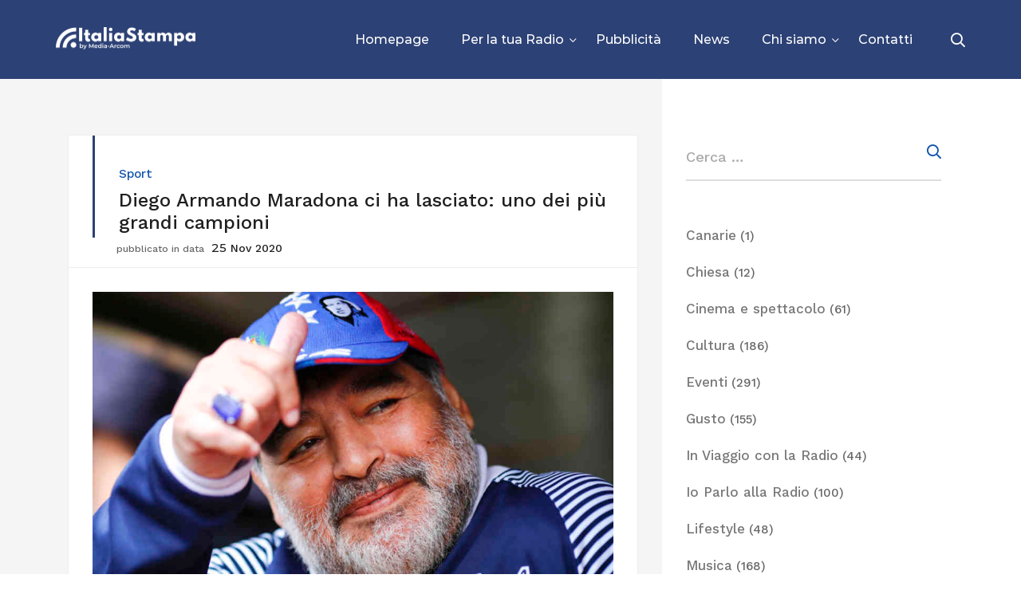

--- FILE ---
content_type: text/html; charset=UTF-8
request_url: https://www.italiastampa.it/diego-armando-maradona-ci-ha-lasciato-uno-dei-piu-grandi-campioni/
body_size: 100455
content:
<!DOCTYPE html>
<html lang="it-IT">
<head>
	<meta charset="UTF-8">
	<meta name="viewport" content="width=device-width, initial-scale=1"/>
	<link rel="profile" href="https://gmpg.org/xfn/11">
		<meta name='robots' content='index, follow, max-image-preview:large, max-snippet:-1, max-video-preview:-1' />

	<!-- This site is optimized with the Yoast SEO plugin v19.3 - https://yoast.com/wordpress/plugins/seo/ -->
	<title>Diego Armando Maradona ci ha lasciato: uno dei più grandi campioni - Agenzia Italia Stampa</title>
	<meta name="description" content="Agenzia Italia Stampa Diego Armando Maradona ci ha lasciato: uno dei più grandi campioni Sport" />
	<link rel="canonical" href="https://www.italiastampa.it/diego-armando-maradona-ci-ha-lasciato-uno-dei-piu-grandi-campioni/" />
	<meta property="og:locale" content="it_IT" />
	<meta property="og:type" content="article" />
	<meta property="og:title" content="Diego Armando Maradona ci ha lasciato: uno dei più grandi campioni - Agenzia Italia Stampa" />
	<meta property="og:description" content="Agenzia Italia Stampa Diego Armando Maradona ci ha lasciato: uno dei più grandi campioni Sport" />
	<meta property="og:url" content="https://www.italiastampa.it/diego-armando-maradona-ci-ha-lasciato-uno-dei-piu-grandi-campioni/" />
	<meta property="og:site_name" content="Agenzia Italia Stampa" />
	<meta property="article:publisher" content="https://www.facebook.com/agenziaitaliastampa/" />
	<meta property="article:published_time" content="2020-11-25T18:10:23+00:00" />
	<meta property="article:modified_time" content="2020-11-25T18:10:24+00:00" />
	<meta property="og:image" content="https://www.italiastampa.it/wp-content/uploads/2020/11/diego_maradona.jpeg" />
	<meta property="og:image:width" content="990" />
	<meta property="og:image:height" content="550" />
	<meta property="og:image:type" content="image/jpeg" />
	<meta name="author" content="Italia Stampa" />
	<meta name="twitter:card" content="summary_large_image" />
	<script type="application/ld+json" class="yoast-schema-graph">{"@context":"https://schema.org","@graph":[{"@type":"WebSite","@id":"https://www.italiastampa.it/#website","url":"https://www.italiastampa.it/","name":"Agenzia Italia Stampa","description":"Media Content Service Provider","potentialAction":[{"@type":"SearchAction","target":{"@type":"EntryPoint","urlTemplate":"https://www.italiastampa.it/?s={search_term_string}"},"query-input":"required name=search_term_string"}],"inLanguage":"it-IT"},{"@type":"ImageObject","inLanguage":"it-IT","@id":"https://www.italiastampa.it/diego-armando-maradona-ci-ha-lasciato-uno-dei-piu-grandi-campioni/#primaryimage","url":"https://www.italiastampa.it/wp-content/uploads/2020/11/diego_maradona.jpeg","contentUrl":"https://www.italiastampa.it/wp-content/uploads/2020/11/diego_maradona.jpeg","width":990,"height":550},{"@type":"WebPage","@id":"https://www.italiastampa.it/diego-armando-maradona-ci-ha-lasciato-uno-dei-piu-grandi-campioni/","url":"https://www.italiastampa.it/diego-armando-maradona-ci-ha-lasciato-uno-dei-piu-grandi-campioni/","name":"Diego Armando Maradona ci ha lasciato: uno dei più grandi campioni - Agenzia Italia Stampa","isPartOf":{"@id":"https://www.italiastampa.it/#website"},"primaryImageOfPage":{"@id":"https://www.italiastampa.it/diego-armando-maradona-ci-ha-lasciato-uno-dei-piu-grandi-campioni/#primaryimage"},"datePublished":"2020-11-25T18:10:23+00:00","dateModified":"2020-11-25T18:10:24+00:00","author":{"@id":"https://www.italiastampa.it/#/schema/person/28aed0c3df89d62867747d64b99a1b6c"},"description":"Agenzia Italia Stampa Diego Armando Maradona ci ha lasciato: uno dei più grandi campioni Sport","breadcrumb":{"@id":"https://www.italiastampa.it/diego-armando-maradona-ci-ha-lasciato-uno-dei-piu-grandi-campioni/#breadcrumb"},"inLanguage":"it-IT","potentialAction":[{"@type":"ReadAction","target":["https://www.italiastampa.it/diego-armando-maradona-ci-ha-lasciato-uno-dei-piu-grandi-campioni/"]}]},{"@type":"BreadcrumbList","@id":"https://www.italiastampa.it/diego-armando-maradona-ci-ha-lasciato-uno-dei-piu-grandi-campioni/#breadcrumb","itemListElement":[{"@type":"ListItem","position":1,"name":"Home","item":"https://www.italiastampa.it/"},{"@type":"ListItem","position":2,"name":"Diego Armando Maradona ci ha lasciato: uno dei più grandi campioni"}]},{"@type":"Person","@id":"https://www.italiastampa.it/#/schema/person/28aed0c3df89d62867747d64b99a1b6c","name":"Italia Stampa","image":{"@type":"ImageObject","inLanguage":"it-IT","@id":"https://www.italiastampa.it/#/schema/person/image/e70da5e41d844f8000eaef311c6b7749","url":"https://www.italiastampa.it/wp-content/uploads/2020/11/cropped-favicon.png","contentUrl":"https://www.italiastampa.it/wp-content/uploads/2020/11/cropped-favicon.png","caption":"Italia Stampa"},"url":"https://www.italiastampa.it/author/italia-stampa/"}]}</script>
	<!-- / Yoast SEO plugin. -->


<link rel='dns-prefetch' href='//s.w.org' />
<link href='https://fonts.gstatic.com' crossorigin rel='preconnect' />
<link rel="alternate" type="application/rss+xml" title="Agenzia Italia Stampa &raquo; Feed" href="https://www.italiastampa.it/feed/" />
<link rel="alternate" type="application/rss+xml" title="Agenzia Italia Stampa &raquo; Feed dei commenti" href="https://www.italiastampa.it/comments/feed/" />
<script type="text/javascript">
window._wpemojiSettings = {"baseUrl":"https:\/\/s.w.org\/images\/core\/emoji\/14.0.0\/72x72\/","ext":".png","svgUrl":"https:\/\/s.w.org\/images\/core\/emoji\/14.0.0\/svg\/","svgExt":".svg","source":{"concatemoji":"https:\/\/www.italiastampa.it\/wp-includes\/js\/wp-emoji-release.min.js?ver=6.0.11"}};
/*! This file is auto-generated */
!function(e,a,t){var n,r,o,i=a.createElement("canvas"),p=i.getContext&&i.getContext("2d");function s(e,t){var a=String.fromCharCode,e=(p.clearRect(0,0,i.width,i.height),p.fillText(a.apply(this,e),0,0),i.toDataURL());return p.clearRect(0,0,i.width,i.height),p.fillText(a.apply(this,t),0,0),e===i.toDataURL()}function c(e){var t=a.createElement("script");t.src=e,t.defer=t.type="text/javascript",a.getElementsByTagName("head")[0].appendChild(t)}for(o=Array("flag","emoji"),t.supports={everything:!0,everythingExceptFlag:!0},r=0;r<o.length;r++)t.supports[o[r]]=function(e){if(!p||!p.fillText)return!1;switch(p.textBaseline="top",p.font="600 32px Arial",e){case"flag":return s([127987,65039,8205,9895,65039],[127987,65039,8203,9895,65039])?!1:!s([55356,56826,55356,56819],[55356,56826,8203,55356,56819])&&!s([55356,57332,56128,56423,56128,56418,56128,56421,56128,56430,56128,56423,56128,56447],[55356,57332,8203,56128,56423,8203,56128,56418,8203,56128,56421,8203,56128,56430,8203,56128,56423,8203,56128,56447]);case"emoji":return!s([129777,127995,8205,129778,127999],[129777,127995,8203,129778,127999])}return!1}(o[r]),t.supports.everything=t.supports.everything&&t.supports[o[r]],"flag"!==o[r]&&(t.supports.everythingExceptFlag=t.supports.everythingExceptFlag&&t.supports[o[r]]);t.supports.everythingExceptFlag=t.supports.everythingExceptFlag&&!t.supports.flag,t.DOMReady=!1,t.readyCallback=function(){t.DOMReady=!0},t.supports.everything||(n=function(){t.readyCallback()},a.addEventListener?(a.addEventListener("DOMContentLoaded",n,!1),e.addEventListener("load",n,!1)):(e.attachEvent("onload",n),a.attachEvent("onreadystatechange",function(){"complete"===a.readyState&&t.readyCallback()})),(e=t.source||{}).concatemoji?c(e.concatemoji):e.wpemoji&&e.twemoji&&(c(e.twemoji),c(e.wpemoji)))}(window,document,window._wpemojiSettings);
</script>
<style type="text/css">
img.wp-smiley,
img.emoji {
	display: inline !important;
	border: none !important;
	box-shadow: none !important;
	height: 1em !important;
	width: 1em !important;
	margin: 0 0.07em !important;
	vertical-align: -0.1em !important;
	background: none !important;
	padding: 0 !important;
}
</style>
	<link rel='stylesheet' id='wp-block-library-css'  href='https://www.italiastampa.it/wp-includes/css/dist/block-library/style.min.css?ver=6.0.11' type='text/css' media='all' />
<style id='wp-block-library-theme-inline-css' type='text/css'>
.wp-block-audio figcaption{color:#555;font-size:13px;text-align:center}.is-dark-theme .wp-block-audio figcaption{color:hsla(0,0%,100%,.65)}.wp-block-code{border:1px solid #ccc;border-radius:4px;font-family:Menlo,Consolas,monaco,monospace;padding:.8em 1em}.wp-block-embed figcaption{color:#555;font-size:13px;text-align:center}.is-dark-theme .wp-block-embed figcaption{color:hsla(0,0%,100%,.65)}.blocks-gallery-caption{color:#555;font-size:13px;text-align:center}.is-dark-theme .blocks-gallery-caption{color:hsla(0,0%,100%,.65)}.wp-block-image figcaption{color:#555;font-size:13px;text-align:center}.is-dark-theme .wp-block-image figcaption{color:hsla(0,0%,100%,.65)}.wp-block-pullquote{border-top:4px solid;border-bottom:4px solid;margin-bottom:1.75em;color:currentColor}.wp-block-pullquote__citation,.wp-block-pullquote cite,.wp-block-pullquote footer{color:currentColor;text-transform:uppercase;font-size:.8125em;font-style:normal}.wp-block-quote{border-left:.25em solid;margin:0 0 1.75em;padding-left:1em}.wp-block-quote cite,.wp-block-quote footer{color:currentColor;font-size:.8125em;position:relative;font-style:normal}.wp-block-quote.has-text-align-right{border-left:none;border-right:.25em solid;padding-left:0;padding-right:1em}.wp-block-quote.has-text-align-center{border:none;padding-left:0}.wp-block-quote.is-large,.wp-block-quote.is-style-large,.wp-block-quote.is-style-plain{border:none}.wp-block-search .wp-block-search__label{font-weight:700}:where(.wp-block-group.has-background){padding:1.25em 2.375em}.wp-block-separator.has-css-opacity{opacity:.4}.wp-block-separator{border:none;border-bottom:2px solid;margin-left:auto;margin-right:auto}.wp-block-separator.has-alpha-channel-opacity{opacity:1}.wp-block-separator:not(.is-style-wide):not(.is-style-dots){width:100px}.wp-block-separator.has-background:not(.is-style-dots){border-bottom:none;height:1px}.wp-block-separator.has-background:not(.is-style-wide):not(.is-style-dots){height:2px}.wp-block-table thead{border-bottom:3px solid}.wp-block-table tfoot{border-top:3px solid}.wp-block-table td,.wp-block-table th{padding:.5em;border:1px solid;word-break:normal}.wp-block-table figcaption{color:#555;font-size:13px;text-align:center}.is-dark-theme .wp-block-table figcaption{color:hsla(0,0%,100%,.65)}.wp-block-video figcaption{color:#555;font-size:13px;text-align:center}.is-dark-theme .wp-block-video figcaption{color:hsla(0,0%,100%,.65)}.wp-block-template-part.has-background{padding:1.25em 2.375em;margin-top:0;margin-bottom:0}
</style>
<style id='global-styles-inline-css' type='text/css'>
body{--wp--preset--color--black: #000000;--wp--preset--color--cyan-bluish-gray: #abb8c3;--wp--preset--color--white: #ffffff;--wp--preset--color--pale-pink: #f78da7;--wp--preset--color--vivid-red: #cf2e2e;--wp--preset--color--luminous-vivid-orange: #ff6900;--wp--preset--color--luminous-vivid-amber: #fcb900;--wp--preset--color--light-green-cyan: #7bdcb5;--wp--preset--color--vivid-green-cyan: #00d084;--wp--preset--color--pale-cyan-blue: #8ed1fc;--wp--preset--color--vivid-cyan-blue: #0693e3;--wp--preset--color--vivid-purple: #9b51e0;--wp--preset--gradient--vivid-cyan-blue-to-vivid-purple: linear-gradient(135deg,rgba(6,147,227,1) 0%,rgb(155,81,224) 100%);--wp--preset--gradient--light-green-cyan-to-vivid-green-cyan: linear-gradient(135deg,rgb(122,220,180) 0%,rgb(0,208,130) 100%);--wp--preset--gradient--luminous-vivid-amber-to-luminous-vivid-orange: linear-gradient(135deg,rgba(252,185,0,1) 0%,rgba(255,105,0,1) 100%);--wp--preset--gradient--luminous-vivid-orange-to-vivid-red: linear-gradient(135deg,rgba(255,105,0,1) 0%,rgb(207,46,46) 100%);--wp--preset--gradient--very-light-gray-to-cyan-bluish-gray: linear-gradient(135deg,rgb(238,238,238) 0%,rgb(169,184,195) 100%);--wp--preset--gradient--cool-to-warm-spectrum: linear-gradient(135deg,rgb(74,234,220) 0%,rgb(151,120,209) 20%,rgb(207,42,186) 40%,rgb(238,44,130) 60%,rgb(251,105,98) 80%,rgb(254,248,76) 100%);--wp--preset--gradient--blush-light-purple: linear-gradient(135deg,rgb(255,206,236) 0%,rgb(152,150,240) 100%);--wp--preset--gradient--blush-bordeaux: linear-gradient(135deg,rgb(254,205,165) 0%,rgb(254,45,45) 50%,rgb(107,0,62) 100%);--wp--preset--gradient--luminous-dusk: linear-gradient(135deg,rgb(255,203,112) 0%,rgb(199,81,192) 50%,rgb(65,88,208) 100%);--wp--preset--gradient--pale-ocean: linear-gradient(135deg,rgb(255,245,203) 0%,rgb(182,227,212) 50%,rgb(51,167,181) 100%);--wp--preset--gradient--electric-grass: linear-gradient(135deg,rgb(202,248,128) 0%,rgb(113,206,126) 100%);--wp--preset--gradient--midnight: linear-gradient(135deg,rgb(2,3,129) 0%,rgb(40,116,252) 100%);--wp--preset--duotone--dark-grayscale: url('#wp-duotone-dark-grayscale');--wp--preset--duotone--grayscale: url('#wp-duotone-grayscale');--wp--preset--duotone--purple-yellow: url('#wp-duotone-purple-yellow');--wp--preset--duotone--blue-red: url('#wp-duotone-blue-red');--wp--preset--duotone--midnight: url('#wp-duotone-midnight');--wp--preset--duotone--magenta-yellow: url('#wp-duotone-magenta-yellow');--wp--preset--duotone--purple-green: url('#wp-duotone-purple-green');--wp--preset--duotone--blue-orange: url('#wp-duotone-blue-orange');--wp--preset--font-size--small: 13px;--wp--preset--font-size--medium: 20px;--wp--preset--font-size--large: 36px;--wp--preset--font-size--x-large: 42px;}.has-black-color{color: var(--wp--preset--color--black) !important;}.has-cyan-bluish-gray-color{color: var(--wp--preset--color--cyan-bluish-gray) !important;}.has-white-color{color: var(--wp--preset--color--white) !important;}.has-pale-pink-color{color: var(--wp--preset--color--pale-pink) !important;}.has-vivid-red-color{color: var(--wp--preset--color--vivid-red) !important;}.has-luminous-vivid-orange-color{color: var(--wp--preset--color--luminous-vivid-orange) !important;}.has-luminous-vivid-amber-color{color: var(--wp--preset--color--luminous-vivid-amber) !important;}.has-light-green-cyan-color{color: var(--wp--preset--color--light-green-cyan) !important;}.has-vivid-green-cyan-color{color: var(--wp--preset--color--vivid-green-cyan) !important;}.has-pale-cyan-blue-color{color: var(--wp--preset--color--pale-cyan-blue) !important;}.has-vivid-cyan-blue-color{color: var(--wp--preset--color--vivid-cyan-blue) !important;}.has-vivid-purple-color{color: var(--wp--preset--color--vivid-purple) !important;}.has-black-background-color{background-color: var(--wp--preset--color--black) !important;}.has-cyan-bluish-gray-background-color{background-color: var(--wp--preset--color--cyan-bluish-gray) !important;}.has-white-background-color{background-color: var(--wp--preset--color--white) !important;}.has-pale-pink-background-color{background-color: var(--wp--preset--color--pale-pink) !important;}.has-vivid-red-background-color{background-color: var(--wp--preset--color--vivid-red) !important;}.has-luminous-vivid-orange-background-color{background-color: var(--wp--preset--color--luminous-vivid-orange) !important;}.has-luminous-vivid-amber-background-color{background-color: var(--wp--preset--color--luminous-vivid-amber) !important;}.has-light-green-cyan-background-color{background-color: var(--wp--preset--color--light-green-cyan) !important;}.has-vivid-green-cyan-background-color{background-color: var(--wp--preset--color--vivid-green-cyan) !important;}.has-pale-cyan-blue-background-color{background-color: var(--wp--preset--color--pale-cyan-blue) !important;}.has-vivid-cyan-blue-background-color{background-color: var(--wp--preset--color--vivid-cyan-blue) !important;}.has-vivid-purple-background-color{background-color: var(--wp--preset--color--vivid-purple) !important;}.has-black-border-color{border-color: var(--wp--preset--color--black) !important;}.has-cyan-bluish-gray-border-color{border-color: var(--wp--preset--color--cyan-bluish-gray) !important;}.has-white-border-color{border-color: var(--wp--preset--color--white) !important;}.has-pale-pink-border-color{border-color: var(--wp--preset--color--pale-pink) !important;}.has-vivid-red-border-color{border-color: var(--wp--preset--color--vivid-red) !important;}.has-luminous-vivid-orange-border-color{border-color: var(--wp--preset--color--luminous-vivid-orange) !important;}.has-luminous-vivid-amber-border-color{border-color: var(--wp--preset--color--luminous-vivid-amber) !important;}.has-light-green-cyan-border-color{border-color: var(--wp--preset--color--light-green-cyan) !important;}.has-vivid-green-cyan-border-color{border-color: var(--wp--preset--color--vivid-green-cyan) !important;}.has-pale-cyan-blue-border-color{border-color: var(--wp--preset--color--pale-cyan-blue) !important;}.has-vivid-cyan-blue-border-color{border-color: var(--wp--preset--color--vivid-cyan-blue) !important;}.has-vivid-purple-border-color{border-color: var(--wp--preset--color--vivid-purple) !important;}.has-vivid-cyan-blue-to-vivid-purple-gradient-background{background: var(--wp--preset--gradient--vivid-cyan-blue-to-vivid-purple) !important;}.has-light-green-cyan-to-vivid-green-cyan-gradient-background{background: var(--wp--preset--gradient--light-green-cyan-to-vivid-green-cyan) !important;}.has-luminous-vivid-amber-to-luminous-vivid-orange-gradient-background{background: var(--wp--preset--gradient--luminous-vivid-amber-to-luminous-vivid-orange) !important;}.has-luminous-vivid-orange-to-vivid-red-gradient-background{background: var(--wp--preset--gradient--luminous-vivid-orange-to-vivid-red) !important;}.has-very-light-gray-to-cyan-bluish-gray-gradient-background{background: var(--wp--preset--gradient--very-light-gray-to-cyan-bluish-gray) !important;}.has-cool-to-warm-spectrum-gradient-background{background: var(--wp--preset--gradient--cool-to-warm-spectrum) !important;}.has-blush-light-purple-gradient-background{background: var(--wp--preset--gradient--blush-light-purple) !important;}.has-blush-bordeaux-gradient-background{background: var(--wp--preset--gradient--blush-bordeaux) !important;}.has-luminous-dusk-gradient-background{background: var(--wp--preset--gradient--luminous-dusk) !important;}.has-pale-ocean-gradient-background{background: var(--wp--preset--gradient--pale-ocean) !important;}.has-electric-grass-gradient-background{background: var(--wp--preset--gradient--electric-grass) !important;}.has-midnight-gradient-background{background: var(--wp--preset--gradient--midnight) !important;}.has-small-font-size{font-size: var(--wp--preset--font-size--small) !important;}.has-medium-font-size{font-size: var(--wp--preset--font-size--medium) !important;}.has-large-font-size{font-size: var(--wp--preset--font-size--large) !important;}.has-x-large-font-size{font-size: var(--wp--preset--font-size--x-large) !important;}
</style>
<link rel='stylesheet' id='contact-form-7-css'  href='https://www.italiastampa.it/wp-content/plugins/contact-form-7/includes/css/styles.css?ver=5.6' type='text/css' media='all' />
<link rel='stylesheet' id='parent-style-css'  href='https://www.italiastampa.it/wp-content/themes/tm-wilson/style.css?ver=6.0.11' type='text/css' media='all' />
<link rel='stylesheet' id='child-style-css'  href='https://www.italiastampa.it/wp-content/themes/tm-wilson-child/style.css?ver=1.0' type='text/css' media='all' />
<link rel='stylesheet' id='font-awesome-css'  href='https://www.italiastampa.it/wp-content/themes/tm-wilson/assets/libs/font-awesome/css/all.min.css?ver=5.15.4' type='text/css' media='all' />
<link rel='stylesheet' id='font-awesome-shims-css'  href='https://www.italiastampa.it/wp-content/themes/tm-wilson/assets/libs/font-awesome/css/v4-shims.min.css?ver=5.15.4' type='text/css' media='all' />
<link rel='stylesheet' id='multiscroll-css'  href='https://www.italiastampa.it/wp-content/themes/tm-wilson/assets/libs/multiscroll/jquery.multiscroll.css?ver=6.0.11' type='text/css' media='all' />
<link rel='stylesheet' id='odometer-theme-minimal-css'  href='https://www.italiastampa.it/wp-content/themes/tm-wilson/assets/libs/odometer/odometer-theme-minimal.css?ver=6.0.11' type='text/css' media='all' />
<link rel='stylesheet' id='slick-css'  href='https://www.italiastampa.it/wp-content/themes/tm-wilson/assets/libs/slick/slick.css?ver=6.0.11' type='text/css' media='all' />
<link rel='stylesheet' id='magnific-popup-css'  href='https://www.italiastampa.it/wp-content/themes/tm-wilson/assets/libs/magnific-popup/magnific-popup.css?ver=6.0.11' type='text/css' media='all' />
<link rel='stylesheet' id='lightgallery-css'  href='https://www.italiastampa.it/wp-content/themes/tm-wilson/assets/libs/lightgallery/css/lightgallery.min.css?ver=6.0.11' type='text/css' media='all' />
<link rel='stylesheet' id='pe-stroke-7-css'  href='https://www.italiastampa.it/wp-content/themes/tm-wilson/assets/libs/pixeden-stroke-7-icon/css/pe-icon-7-stroke.min.css' type='text/css' media='all' />
<link rel='stylesheet' id='linea-css'  href='https://www.italiastampa.it/wp-content/themes/tm-wilson/assets/libs/linea/styles.css' type='text/css' media='all' />
<link rel='stylesheet' id='tm-wilson-css'  href='https://www.italiastampa.it/wp-content/themes/tm-wilson/style.css?ver=6.0.11' type='text/css' media='all' />
<link rel='stylesheet' id='bbfb-css'  href='https://www.italiastampa.it/wp-content/plugins/bb_footer_designer//assets/css/bbfb.css?ver=6.0.11' type='text/css' media='all' />
<style id='bbfb-inline-css' type='text/css'>
.vc_custom_1520352713763{padding-top: 50px !important;padding-bottom: 20px !important;background-color: #1e2d52 !important;}.vc_custom_1522059708062{padding-top: 0px !important;background-color: #17233f !important;}.vc_custom_1509724270885{padding-top: 8px !important;}.vc_custom_1527845409085{margin-bottom: 5px !important;padding-right: 0px !important;padding-left: 0px !important;}.vc_custom_1687184784589{margin-bottom: 5px !important;padding-right: 30px !important;}.vc_custom_1686660094039{margin-bottom: 15px !important;}.vc_custom_1686660105060{margin-bottom: 0px !important;}.vc_custom_1686660111449{margin-bottom: 0px !important;}.vc_custom_1686660118499{margin-bottom: 0px !important;}.vc_custom_1686660124781{margin-bottom: 0px !important;}.vc_custom_1686660131181{margin-bottom: 0px !important;}.vc_custom_1522059778771{padding-right: 90px !important;}.bb-footer-inside { max-width: 1170px; }
</style>
<script type='text/javascript' src='https://www.italiastampa.it/wp-content/plugins/enable-jquery-migrate-helper/js/jquery/jquery-1.12.4-wp.js?ver=1.12.4-wp' id='jquery-core-js'></script>
<script type='text/javascript' src='https://www.italiastampa.it/wp-content/plugins/enable-jquery-migrate-helper/js/jquery-migrate/jquery-migrate-1.4.1-wp.js?ver=1.4.1-wp' id='jquery-migrate-js'></script>
<script type='text/javascript' src='https://www.italiastampa.it/wp-content/plugins/revslider/public/assets/js/rbtools.min.js?ver=6.5.18' async id='tp-tools-js'></script>
<script type='text/javascript' src='https://www.italiastampa.it/wp-content/plugins/revslider/public/assets/js/rs6.min.js?ver=6.5.24' async id='revmin-js'></script>
<link rel="https://api.w.org/" href="https://www.italiastampa.it/wp-json/" /><link rel="alternate" type="application/json" href="https://www.italiastampa.it/wp-json/wp/v2/posts/6766" /><link rel="EditURI" type="application/rsd+xml" title="RSD" href="https://www.italiastampa.it/xmlrpc.php?rsd" />
<link rel="wlwmanifest" type="application/wlwmanifest+xml" href="https://www.italiastampa.it/wp-includes/wlwmanifest.xml" /> 
<meta name="generator" content="WordPress 6.0.11" />
<link rel='shortlink' href='https://www.italiastampa.it/?p=6766' />
<link rel="alternate" type="application/json+oembed" href="https://www.italiastampa.it/wp-json/oembed/1.0/embed?url=https%3A%2F%2Fwww.italiastampa.it%2Fdiego-armando-maradona-ci-ha-lasciato-uno-dei-piu-grandi-campioni%2F" />
<link rel="alternate" type="text/xml+oembed" href="https://www.italiastampa.it/wp-json/oembed/1.0/embed?url=https%3A%2F%2Fwww.italiastampa.it%2Fdiego-armando-maradona-ci-ha-lasciato-uno-dei-piu-grandi-campioni%2F&#038;format=xml" />
<style type="text/css">* Custom css for Access Category Password form */
	.acpwd-container {
	
	}
	
	.acpwd-added-excerpt {
	}
	
	.acpwd-info-message {
	
	}
	
	.acpwd-form {
	
	}
	.acpwd-pass {
	
	}
	
	.acpwd-submit {
	
	}
	
	.acpwd-error-message {
		color: darkred;
	}</style><meta name="generator" content="Powered by WPBakery Page Builder - drag and drop page builder for WordPress."/>
<meta name="generator" content="Powered by Slider Revolution 6.5.24 - responsive, Mobile-Friendly Slider Plugin for WordPress with comfortable drag and drop interface." />
<link rel="icon" href="https://www.italiastampa.it/wp-content/uploads/2020/11/cropped-favicon-32x32.png" sizes="32x32" />
<link rel="icon" href="https://www.italiastampa.it/wp-content/uploads/2020/11/cropped-favicon-192x192.png" sizes="192x192" />
<link rel="apple-touch-icon" href="https://www.italiastampa.it/wp-content/uploads/2020/11/cropped-favicon-180x180.png" />
<meta name="msapplication-TileImage" content="https://www.italiastampa.it/wp-content/uploads/2020/11/cropped-favicon-270x270.png" />
<script>function setREVStartSize(e){
			//window.requestAnimationFrame(function() {
				window.RSIW = window.RSIW===undefined ? window.innerWidth : window.RSIW;
				window.RSIH = window.RSIH===undefined ? window.innerHeight : window.RSIH;
				try {
					var pw = document.getElementById(e.c).parentNode.offsetWidth,
						newh;
					pw = pw===0 || isNaN(pw) || (e.l=="fullwidth" || e.layout=="fullwidth") ? window.RSIW : pw;
					e.tabw = e.tabw===undefined ? 0 : parseInt(e.tabw);
					e.thumbw = e.thumbw===undefined ? 0 : parseInt(e.thumbw);
					e.tabh = e.tabh===undefined ? 0 : parseInt(e.tabh);
					e.thumbh = e.thumbh===undefined ? 0 : parseInt(e.thumbh);
					e.tabhide = e.tabhide===undefined ? 0 : parseInt(e.tabhide);
					e.thumbhide = e.thumbhide===undefined ? 0 : parseInt(e.thumbhide);
					e.mh = e.mh===undefined || e.mh=="" || e.mh==="auto" ? 0 : parseInt(e.mh,0);
					if(e.layout==="fullscreen" || e.l==="fullscreen")
						newh = Math.max(e.mh,window.RSIH);
					else{
						e.gw = Array.isArray(e.gw) ? e.gw : [e.gw];
						for (var i in e.rl) if (e.gw[i]===undefined || e.gw[i]===0) e.gw[i] = e.gw[i-1];
						e.gh = e.el===undefined || e.el==="" || (Array.isArray(e.el) && e.el.length==0)? e.gh : e.el;
						e.gh = Array.isArray(e.gh) ? e.gh : [e.gh];
						for (var i in e.rl) if (e.gh[i]===undefined || e.gh[i]===0) e.gh[i] = e.gh[i-1];
											
						var nl = new Array(e.rl.length),
							ix = 0,
							sl;
						e.tabw = e.tabhide>=pw ? 0 : e.tabw;
						e.thumbw = e.thumbhide>=pw ? 0 : e.thumbw;
						e.tabh = e.tabhide>=pw ? 0 : e.tabh;
						e.thumbh = e.thumbhide>=pw ? 0 : e.thumbh;
						for (var i in e.rl) nl[i] = e.rl[i]<window.RSIW ? 0 : e.rl[i];
						sl = nl[0];
						for (var i in nl) if (sl>nl[i] && nl[i]>0) { sl = nl[i]; ix=i;}
						var m = pw>(e.gw[ix]+e.tabw+e.thumbw) ? 1 : (pw-(e.tabw+e.thumbw)) / (e.gw[ix]);
						newh =  (e.gh[ix] * m) + (e.tabh + e.thumbh);
					}
					var el = document.getElementById(e.c);
					if (el!==null && el) el.style.height = newh+"px";
					el = document.getElementById(e.c+"_wrapper");
					if (el!==null && el) {
						el.style.height = newh+"px";
						el.style.display = "block";
					}
				} catch(e){
					console.log("Failure at Presize of Slider:" + e)
				}
			//});
		  };</script>
		<style type="text/css" id="wp-custom-css">
			img.mobile-logo-image {
    max-width: 70%;
}

/*fix colore link footer*/
.insight-menu-light ul li a {
    color: #bdbdbd !important;
}

/* margin icona linkedin */
img.alignnone.size-full.wp-image-8670 {
    margin-right: 6px;
}

/*modifica tag PODCAST */
a[href="https://www.italiastampa.it/Categoria/podcast/"] {
    background-color: #da0048;
    padding: 8px 12px 7px 10px;
    margin-right: 4px;
    color: #fff !important;
    border-radius: 3px;
}

a[href="https://www.italiastampa.it/Categoria/podcast/"]:before {
    content: url(/wp-content/uploads/2023/07/microphone-white.png);
    margin-right: 4px;
}		</style>
		<style id="kirki-inline-styles">.page-title{background-color:#2C4176;}.header .menu{font-family:Montserrat;font-weight:500;letter-spacing:0em;line-height:1.2;font-size:16px;}.header .menu .sub-menu{font-size:15px;}#menu .menu__container > li > a{padding-top:40px;padding-bottom:40px;padding-left:18px;padding-right:18px;}.menu a, .header-btn{color:#1F1F1F;}.menu a:hover, .header-btn:hover{color:#2C4176;}.header > .header-container{padding-top:0px;}.header > .wrapper{padding-bottom:0px;}.header{margin-top:0px;margin-bottom:0px;background-color:rgba(255, 255, 255, 0);}.stColor,.insight-portfolio-latest.style-02 .insight-items .insight-item .insight-item-inner .insight-item-more a,#menu .menu__container li.current-menu-item > a, #menu .menu__container li.current-menu-ancestor > a, #menu .menu__container li.current-menu-parent > a, #menu .menu__container > ul li.current-menu-item > a, #menu .menu__container > ul li.current-menu-ancestor > a, #menu .menu__container > ul li.current-menu-parent > a,.insight-testimonials.classic-black .item .text:after, .insight-testimonials.classic-white .item .text:after, .insight-testimonials.box .item .text:after, .insight-testimonials.box2 .item .text:after,.footer.style02 .widget_insight_posts ul li span:before,.insight-blog .special-masonry .box-desc .desc b,button:hover, .insight-btn:hover, .copyright-newsletter.style01 .copyright-newsletter-right .form input[type="submit"]:hover, body.page .comments-area .comment-form input[type="submit"]:hover, input[type="button"]:hover, input[type="reset"]:hover, input[type="submit"]:hover,a:hover .entry-title,#right-panel .widget.insight-core-bmw ul li a:hover, #right-panel .widget.widget_nav_menu ul li a:hover,.insight-portfolio-latest.style-02 .insight-items .insight-item .insight-item-inner .insight-item-info .title a:hover,.insight-product-slider .insight-product-slider-item .info .link a,.insight-product-single a:hover .title,.insight-portfolio-latest.style-04 .insight-items .insight-item .insight-item-inner .insight-item-info .title a:hover,.insight-portfolio-latest.style-04 .insight-items .insight-item .insight-item-inner .insight-item-info .category a:hover,.insight-portfolio-latest.style-04 .insight-items .insight-item .insight-item-inner .insight-item-info .category a:hover,.insight-portfolio-latest.style-04 .insight-items .insight-item .insight-item-inner .insight-item-more a,.insight-portfolio-parallax .insight-portfolio-parallax-item .info .info-left .title a:hover,.insight-portfolio-parallax .insight-portfolio-parallax-item .info .info-left .category a:hover,body.woocommerce .sidebar .widget.widget_products ul li:hover .product-title,.widget-area .widget.widget_insight_posts ul li span:before,.blog-classic-style .meta > span.view:before, .single-post .meta > span.view:before, .blog-grid-style .meta > span.view:before,.blog-classic-style .meta > span.like a:before, .single-post .meta > span.like a:before, .blog-grid-style .meta > span.like a:before,.blog-classic-style .meta > span.comment:before, .single-post .meta > span.comment:before, .blog-grid-style .meta > span.comment:before,.insight-portfolio-filter.style-04 .insight-items .insight-item .insight-item-inner .insight-item-info .title a:hover,.insight-portfolio-filter.style-04 .insight-items .insight-item .insight-item-inner .insight-item-info .category a:hover,.insight-portfolio-filter.style-04 .insight-items .insight-item .insight-item-inner .insight-item-more a,.insight-portfolio-latest.style-02 .insight-items .insight-item .insight-item-inner .insight-item-info .category a:hover,.insight-drop-cap.style-02 span,.insight-portfolio-latest.style-03 .insight-items .insight-item .insight-item-inner .insight-item-info .title a:hover,.insight-portfolio-latest .insight-items .insight-item .insight-item-inner .insight-item-info .category a:hover,.insight-portfolio-latest.style-03 .insight-items .insight-item .insight-item-inner .insight-item-more a,.insight-portfolio-latest.style-01 .insight-items .insight-item .insight-item-inner .insight-item-info .title a:hover,.insight-portfolio-latest.style-01 .insight-items .insight-item .insight-item-inner .insight-item-info .category a:hover,.insight-portfolio-latest.style-01 .insight-items .insight-item .insight-item-inner .insight-item-more a,.insight-portfolio-latest.style-03 .insight-items .insight-item .insight-item-inner .insight-item-info .category a:hover,.insight-socials.small-light a:hover{color:#007fff;}.stBg,.insight-testimonials.classic-black .item .text:after, .insight-testimonials.classic-white .item .text:after, .insight-testimonials.box .item .text:after, .insight-testimonials.box2 .item .text:after,.footer.style02 .widget .widget-title:after,button, .insight-btn, .copyright-newsletter.style01 .copyright-newsletter-right .form input[type="submit"], body.page .comments-area .comment-form input[type="submit"], input[type="button"], input[type="reset"], input[type="submit"],.footer.style02 .footer-social a:hover,.insight-accordion .item:hover .title,.insight-product-single a .label,body.woocommerce .woo-products .loop-product .product-thumb .product-action, .insight-woo .woo-products .loop-product .product-thumb .product-action,.insight-subscribe.default input[type="submit"],.insight-portfolio-parallax .insight-portfolio-parallax-item .info .info-right a,body.error404 .content-404 .socials a:hover,body.error404 .content-404 .search form input[type="submit"]:hover,body.error404 .content-404 .back a:hover,body.woocommerce .sidebar .widget.widget_price_filter .price_slider_wrapper .price_slider_amount .button,.blog-page-template .format-video .post-thumbnail a:after, .blog-page-template .format-quote .post-thumbnail a:after, .blog-page-template .format-audio .post-thumbnail a:after,.insight-portfolio-filter .insight-filter ul li a:before,.insight-drop-cap.style-03 span,.insight-drop-cap.style-04 span,.insight-price-box.special .price-info,.insight-tabs .nav-tab .item.active, .insight-tabs .nav-tab .item:hover,.insight-tabs .content-tab .item span,.single .content .comments-area .comment-form input[type="submit"],.top-search-form{background-color:#007fff;}.stBorderColor,button, .insight-btn, .copyright-newsletter.style01 .copyright-newsletter-right .form input[type="submit"], body.page .comments-area .comment-form input[type="submit"], input[type="button"], input[type="reset"], input[type="submit"],button, .insight-btn, .copyright-newsletter.style01 .copyright-newsletter-right .form input[type="submit"], body.page .comments-area .comment-form input[type="submit"], input[type="button"], input[type="reset"], input[type="submit"],button:hover, .insight-btn:hover, .copyright-newsletter.style01 .copyright-newsletter-right .form input[type="submit"]:hover, body.page .comments-area .comment-form input[type="submit"]:hover, input[type="button"]:hover, input[type="reset"]:hover, input[type="submit"]:hover,.footer.style02 .footer-social a:hover,#menu .menu__container .sub-menu li a:hover, #menu .menu__container .children li a:hover, #menu .menu__container > ul .sub-menu li a:hover, #menu .menu__container > ul .children li a:hover,#right-panel .widget.insight-socials .socials a:hover,.insight-subscribe.default input[type="submit"],body.error404 .content-404 .back a:hover,.insight-drop-cap.style-04 span,.single .content .comments-area .comment-form input[type="submit"]{border-color:#007fff;}.stBorderBottomColor,.insight-tabs.classic .nav-tab .item.active, .insight-tabs.classic .nav-tab .item:hover{border-bottom-color:#007fff;}#menu .menu__container > li > .sub-menu, #menu .menu__container > li .children, #menu .menu__container > ul > li > .sub-menu, #menu .menu__container > ul > li .children,#menu .menu__container > li:hover > .sub-menu li:hover > .sub-menu, #menu .menu__container > li:hover > .sub-menu li:hover > .children, #menu .menu__container > li:hover > .children li:hover > .sub-menu, #menu .menu__container > li:hover > .children li:hover > .children, #menu .menu__container > ul > li:hover > .sub-menu li:hover > .sub-menu, #menu .menu__container > ul > li:hover > .sub-menu li:hover > .children, #menu .menu__container > ul > li:hover > .children li:hover > .sub-menu, #menu .menu__container > ul > li:hover > .children li:hover > .children{border-top-color:#007fff;}.pri-color,.primary-color,.primary-color-hover:hover{color:#007fff !important;}.primary-background-color,.primary-background-color-hover:hover,.growl a.cookie_notice_ok:hover{background-color:#007fff !important;}.primary-border-color,.primary-border-color-hover:hover{border-color:#007fff !important;}.hint--success.hint--top:before{border-top-color:#007fff;}.hint--success.hint--right:before{border-right-color:#007fff;}.hint--success.hint--bottom:before{border-bottom-color:#007fff;}.hint--success.hint--left:before{border-left-color:#007fff;}a{color:#666666;}a:hover{color:#2C4176;}body{font-family:Work Sans;font-weight:400;letter-spacing:0em;line-height:1.8;color:#666666;font-size:15px;}h1,h2,h3,h4,h5,h6,.h1,.h2,.h3,.h4,.h5,.h6{font-family:Work Sans;font-weight:500;line-height:1.2;color:#1f1f1f;}h1,.h1{font-size:40px;}h2,.h2{font-size:30px;}h3,.h3{font-size:24px;}h4,.h4{font-size:20px;}h5,.h5{font-size:17px;}h6,.h6{font-size:15px;}body.error404{background-image:url("https://www.italiastampa.it/wp-content/themes/tm-wilson/assets/images/404_bg.jpg");}/* cyrillic-ext */
@font-face {
  font-family: 'Montserrat';
  font-style: normal;
  font-weight: 500;
  font-display: swap;
  src: url(https://www.italiastampa.it/wp-content/fonts/montserrat/font) format('woff');
  unicode-range: U+0460-052F, U+1C80-1C8A, U+20B4, U+2DE0-2DFF, U+A640-A69F, U+FE2E-FE2F;
}
/* cyrillic */
@font-face {
  font-family: 'Montserrat';
  font-style: normal;
  font-weight: 500;
  font-display: swap;
  src: url(https://www.italiastampa.it/wp-content/fonts/montserrat/font) format('woff');
  unicode-range: U+0301, U+0400-045F, U+0490-0491, U+04B0-04B1, U+2116;
}
/* vietnamese */
@font-face {
  font-family: 'Montserrat';
  font-style: normal;
  font-weight: 500;
  font-display: swap;
  src: url(https://www.italiastampa.it/wp-content/fonts/montserrat/font) format('woff');
  unicode-range: U+0102-0103, U+0110-0111, U+0128-0129, U+0168-0169, U+01A0-01A1, U+01AF-01B0, U+0300-0301, U+0303-0304, U+0308-0309, U+0323, U+0329, U+1EA0-1EF9, U+20AB;
}
/* latin-ext */
@font-face {
  font-family: 'Montserrat';
  font-style: normal;
  font-weight: 500;
  font-display: swap;
  src: url(https://www.italiastampa.it/wp-content/fonts/montserrat/font) format('woff');
  unicode-range: U+0100-02BA, U+02BD-02C5, U+02C7-02CC, U+02CE-02D7, U+02DD-02FF, U+0304, U+0308, U+0329, U+1D00-1DBF, U+1E00-1E9F, U+1EF2-1EFF, U+2020, U+20A0-20AB, U+20AD-20C0, U+2113, U+2C60-2C7F, U+A720-A7FF;
}
/* latin */
@font-face {
  font-family: 'Montserrat';
  font-style: normal;
  font-weight: 500;
  font-display: swap;
  src: url(https://www.italiastampa.it/wp-content/fonts/montserrat/font) format('woff');
  unicode-range: U+0000-00FF, U+0131, U+0152-0153, U+02BB-02BC, U+02C6, U+02DA, U+02DC, U+0304, U+0308, U+0329, U+2000-206F, U+20AC, U+2122, U+2191, U+2193, U+2212, U+2215, U+FEFF, U+FFFD;
}/* vietnamese */
@font-face {
  font-family: 'Work Sans';
  font-style: normal;
  font-weight: 400;
  font-display: swap;
  src: url(https://www.italiastampa.it/wp-content/fonts/work-sans/font) format('woff');
  unicode-range: U+0102-0103, U+0110-0111, U+0128-0129, U+0168-0169, U+01A0-01A1, U+01AF-01B0, U+0300-0301, U+0303-0304, U+0308-0309, U+0323, U+0329, U+1EA0-1EF9, U+20AB;
}
/* latin-ext */
@font-face {
  font-family: 'Work Sans';
  font-style: normal;
  font-weight: 400;
  font-display: swap;
  src: url(https://www.italiastampa.it/wp-content/fonts/work-sans/font) format('woff');
  unicode-range: U+0100-02BA, U+02BD-02C5, U+02C7-02CC, U+02CE-02D7, U+02DD-02FF, U+0304, U+0308, U+0329, U+1D00-1DBF, U+1E00-1E9F, U+1EF2-1EFF, U+2020, U+20A0-20AB, U+20AD-20C0, U+2113, U+2C60-2C7F, U+A720-A7FF;
}
/* latin */
@font-face {
  font-family: 'Work Sans';
  font-style: normal;
  font-weight: 400;
  font-display: swap;
  src: url(https://www.italiastampa.it/wp-content/fonts/work-sans/font) format('woff');
  unicode-range: U+0000-00FF, U+0131, U+0152-0153, U+02BB-02BC, U+02C6, U+02DA, U+02DC, U+0304, U+0308, U+0329, U+2000-206F, U+20AC, U+2122, U+2191, U+2193, U+2212, U+2215, U+FEFF, U+FFFD;
}
/* vietnamese */
@font-face {
  font-family: 'Work Sans';
  font-style: normal;
  font-weight: 500;
  font-display: swap;
  src: url(https://www.italiastampa.it/wp-content/fonts/work-sans/font) format('woff');
  unicode-range: U+0102-0103, U+0110-0111, U+0128-0129, U+0168-0169, U+01A0-01A1, U+01AF-01B0, U+0300-0301, U+0303-0304, U+0308-0309, U+0323, U+0329, U+1EA0-1EF9, U+20AB;
}
/* latin-ext */
@font-face {
  font-family: 'Work Sans';
  font-style: normal;
  font-weight: 500;
  font-display: swap;
  src: url(https://www.italiastampa.it/wp-content/fonts/work-sans/font) format('woff');
  unicode-range: U+0100-02BA, U+02BD-02C5, U+02C7-02CC, U+02CE-02D7, U+02DD-02FF, U+0304, U+0308, U+0329, U+1D00-1DBF, U+1E00-1E9F, U+1EF2-1EFF, U+2020, U+20A0-20AB, U+20AD-20C0, U+2113, U+2C60-2C7F, U+A720-A7FF;
}
/* latin */
@font-face {
  font-family: 'Work Sans';
  font-style: normal;
  font-weight: 500;
  font-display: swap;
  src: url(https://www.italiastampa.it/wp-content/fonts/work-sans/font) format('woff');
  unicode-range: U+0000-00FF, U+0131, U+0152-0153, U+02BB-02BC, U+02C6, U+02DA, U+02DC, U+0304, U+0308, U+0329, U+2000-206F, U+20AC, U+2122, U+2191, U+2193, U+2212, U+2215, U+FEFF, U+FFFD;
}</style><noscript><style> .wpb_animate_when_almost_visible { opacity: 1; }</style></noscript></head>

<body data-rsssl=1 class="post-template-default single single-post postid-6766 single-format-standard group-blog has-header-06 post--content-sidebar tm-wilson wpb-js-composer js-comp-ver-6.9.0 vc_responsive">
<svg xmlns="http://www.w3.org/2000/svg" viewBox="0 0 0 0" width="0" height="0" focusable="false" role="none" style="visibility: hidden; position: absolute; left: -9999px; overflow: hidden;" ><defs><filter id="wp-duotone-dark-grayscale"><feColorMatrix color-interpolation-filters="sRGB" type="matrix" values=" .299 .587 .114 0 0 .299 .587 .114 0 0 .299 .587 .114 0 0 .299 .587 .114 0 0 " /><feComponentTransfer color-interpolation-filters="sRGB" ><feFuncR type="table" tableValues="0 0.49803921568627" /><feFuncG type="table" tableValues="0 0.49803921568627" /><feFuncB type="table" tableValues="0 0.49803921568627" /><feFuncA type="table" tableValues="1 1" /></feComponentTransfer><feComposite in2="SourceGraphic" operator="in" /></filter></defs></svg><svg xmlns="http://www.w3.org/2000/svg" viewBox="0 0 0 0" width="0" height="0" focusable="false" role="none" style="visibility: hidden; position: absolute; left: -9999px; overflow: hidden;" ><defs><filter id="wp-duotone-grayscale"><feColorMatrix color-interpolation-filters="sRGB" type="matrix" values=" .299 .587 .114 0 0 .299 .587 .114 0 0 .299 .587 .114 0 0 .299 .587 .114 0 0 " /><feComponentTransfer color-interpolation-filters="sRGB" ><feFuncR type="table" tableValues="0 1" /><feFuncG type="table" tableValues="0 1" /><feFuncB type="table" tableValues="0 1" /><feFuncA type="table" tableValues="1 1" /></feComponentTransfer><feComposite in2="SourceGraphic" operator="in" /></filter></defs></svg><svg xmlns="http://www.w3.org/2000/svg" viewBox="0 0 0 0" width="0" height="0" focusable="false" role="none" style="visibility: hidden; position: absolute; left: -9999px; overflow: hidden;" ><defs><filter id="wp-duotone-purple-yellow"><feColorMatrix color-interpolation-filters="sRGB" type="matrix" values=" .299 .587 .114 0 0 .299 .587 .114 0 0 .299 .587 .114 0 0 .299 .587 .114 0 0 " /><feComponentTransfer color-interpolation-filters="sRGB" ><feFuncR type="table" tableValues="0.54901960784314 0.98823529411765" /><feFuncG type="table" tableValues="0 1" /><feFuncB type="table" tableValues="0.71764705882353 0.25490196078431" /><feFuncA type="table" tableValues="1 1" /></feComponentTransfer><feComposite in2="SourceGraphic" operator="in" /></filter></defs></svg><svg xmlns="http://www.w3.org/2000/svg" viewBox="0 0 0 0" width="0" height="0" focusable="false" role="none" style="visibility: hidden; position: absolute; left: -9999px; overflow: hidden;" ><defs><filter id="wp-duotone-blue-red"><feColorMatrix color-interpolation-filters="sRGB" type="matrix" values=" .299 .587 .114 0 0 .299 .587 .114 0 0 .299 .587 .114 0 0 .299 .587 .114 0 0 " /><feComponentTransfer color-interpolation-filters="sRGB" ><feFuncR type="table" tableValues="0 1" /><feFuncG type="table" tableValues="0 0.27843137254902" /><feFuncB type="table" tableValues="0.5921568627451 0.27843137254902" /><feFuncA type="table" tableValues="1 1" /></feComponentTransfer><feComposite in2="SourceGraphic" operator="in" /></filter></defs></svg><svg xmlns="http://www.w3.org/2000/svg" viewBox="0 0 0 0" width="0" height="0" focusable="false" role="none" style="visibility: hidden; position: absolute; left: -9999px; overflow: hidden;" ><defs><filter id="wp-duotone-midnight"><feColorMatrix color-interpolation-filters="sRGB" type="matrix" values=" .299 .587 .114 0 0 .299 .587 .114 0 0 .299 .587 .114 0 0 .299 .587 .114 0 0 " /><feComponentTransfer color-interpolation-filters="sRGB" ><feFuncR type="table" tableValues="0 0" /><feFuncG type="table" tableValues="0 0.64705882352941" /><feFuncB type="table" tableValues="0 1" /><feFuncA type="table" tableValues="1 1" /></feComponentTransfer><feComposite in2="SourceGraphic" operator="in" /></filter></defs></svg><svg xmlns="http://www.w3.org/2000/svg" viewBox="0 0 0 0" width="0" height="0" focusable="false" role="none" style="visibility: hidden; position: absolute; left: -9999px; overflow: hidden;" ><defs><filter id="wp-duotone-magenta-yellow"><feColorMatrix color-interpolation-filters="sRGB" type="matrix" values=" .299 .587 .114 0 0 .299 .587 .114 0 0 .299 .587 .114 0 0 .299 .587 .114 0 0 " /><feComponentTransfer color-interpolation-filters="sRGB" ><feFuncR type="table" tableValues="0.78039215686275 1" /><feFuncG type="table" tableValues="0 0.94901960784314" /><feFuncB type="table" tableValues="0.35294117647059 0.47058823529412" /><feFuncA type="table" tableValues="1 1" /></feComponentTransfer><feComposite in2="SourceGraphic" operator="in" /></filter></defs></svg><svg xmlns="http://www.w3.org/2000/svg" viewBox="0 0 0 0" width="0" height="0" focusable="false" role="none" style="visibility: hidden; position: absolute; left: -9999px; overflow: hidden;" ><defs><filter id="wp-duotone-purple-green"><feColorMatrix color-interpolation-filters="sRGB" type="matrix" values=" .299 .587 .114 0 0 .299 .587 .114 0 0 .299 .587 .114 0 0 .299 .587 .114 0 0 " /><feComponentTransfer color-interpolation-filters="sRGB" ><feFuncR type="table" tableValues="0.65098039215686 0.40392156862745" /><feFuncG type="table" tableValues="0 1" /><feFuncB type="table" tableValues="0.44705882352941 0.4" /><feFuncA type="table" tableValues="1 1" /></feComponentTransfer><feComposite in2="SourceGraphic" operator="in" /></filter></defs></svg><svg xmlns="http://www.w3.org/2000/svg" viewBox="0 0 0 0" width="0" height="0" focusable="false" role="none" style="visibility: hidden; position: absolute; left: -9999px; overflow: hidden;" ><defs><filter id="wp-duotone-blue-orange"><feColorMatrix color-interpolation-filters="sRGB" type="matrix" values=" .299 .587 .114 0 0 .299 .587 .114 0 0 .299 .587 .114 0 0 .299 .587 .114 0 0 " /><feComponentTransfer color-interpolation-filters="sRGB" ><feFuncR type="table" tableValues="0.098039215686275 1" /><feFuncG type="table" tableValues="0 0.66274509803922" /><feFuncB type="table" tableValues="0.84705882352941 0.41960784313725" /><feFuncA type="table" tableValues="1 1" /></feComponentTransfer><feComposite in2="SourceGraphic" operator="in" /></filter></defs></svg>
<div id="page" class="site">

		<header class="header header-desktop header-06 header-normal light header-sticky">
	<div class="top-search top-search-form">
	<div class="row row-xs-center">
		<div class="col-md-12">
			<form role="search" method="get" class="search-form" action="https://www.italiastampa.it/">
				<label>
					<span class="screen-reader-text">Ricerca per:</span>
					<input type="search" class="search-field" placeholder="Cerca &hellip;" value="" name="s" />
				</label>
				<input type="submit" class="search-submit" value="Cerca" />
			</form>		</div>
	</div>
</div>
	<div class="header-container">
		<div class="inside">
			<div class="header-left">
							<a href="https://www.italiastampa.it/" rel="home" id="branding_logo">
				<img class="logo-image branding_logo_image" src="https://www.italiastampa.it/wp-content/uploads/2022/06/LOGO_2.png"
										 data-normal="https://www.italiastampa.it/wp-content/uploads/2022/06/LOGO_2.png"
					 data-normal-retina="https://www.italiastampa.it/wp-content/uploads/2022/06/LOGO_2.png"
					 data-sticky="https://www.italiastampa.it/wp-content/uploads/2022/06/Logo_1-1.png"
					 data-sticky-retina="https://www.italiastampa.it/wp-content/uploads/2022/06/Logo_1-1.png"
					 srcset="https://www.italiastampa.it/wp-content/uploads/2022/06/LOGO_2.png 2x"
					 alt="Agenzia Italia Stampa"
					 title="Agenzia Italia Stampa"/>
			</a>
						</div>
			<div class="header-center">
				<nav id="menu" class="menu menu--primary">
					<ul id="menu-menu" class="menu__container"><li id="menu-item-4907" class="menu-item menu-item-type-post_type menu-item-object-page menu-item-home menu-item-4907"><a href="https://www.italiastampa.it/">Homepage</a></li>
<li id="menu-item-4909" class="menu-item menu-item-type-custom menu-item-object-custom menu-item-has-children menu-item-4909"><a href="#">Per la tua Radio</a>
<ul class="sub-menu">
	<li id="menu-item-4906" class="menu-item menu-item-type-post_type menu-item-object-page menu-item-4906"><a href="https://www.italiastampa.it/notiziari-nazionali/">Notiziari nazionali</a></li>
	<li id="menu-item-5139" class="menu-item menu-item-type-post_type menu-item-object-page menu-item-5139"><a href="https://www.italiastampa.it/informazione-locale/">Informazione locale</a></li>
	<li id="menu-item-4904" class="menu-item menu-item-type-post_type menu-item-object-page menu-item-4904"><a href="https://www.italiastampa.it/programmi-approfondimenti/">Programmi e approfondimenti</a></li>
	<li id="menu-item-4905" class="menu-item menu-item-type-post_type menu-item-object-page menu-item-4905"><a href="https://www.italiastampa.it/notiziari-personalizzati/">Notiziari personalizzati</a></li>
</ul>
</li>
<li id="menu-item-5341" class="menu-item menu-item-type-post_type menu-item-object-page menu-item-5341"><a href="https://www.italiastampa.it/pubblicita/">Pubblicità</a></li>
<li id="menu-item-5308" class="menu-item menu-item-type-post_type menu-item-object-page menu-item-5308"><a href="https://www.italiastampa.it/news-2/">News</a></li>
<li id="menu-item-8881" class="menu-item menu-item-type-post_type menu-item-object-page menu-item-has-children menu-item-8881"><a href="https://www.italiastampa.it/chi-siamo/">Chi siamo</a>
<ul class="sub-menu">
	<li id="menu-item-8882" class="menu-item menu-item-type-post_type menu-item-object-page menu-item-8882"><a href="https://www.italiastampa.it/chi-siamo/persone/">Persone</a></li>
</ul>
</li>
<li id="menu-item-4908" class="menu-item menu-item-type-post_type menu-item-object-page menu-item-4908"><a href="https://www.italiastampa.it/contatti/">Contatti</a></li>
</ul>				</nav>
			</div>
			<div class="header-right">
													<div class="top-search-wrap">
						<div class="top-search-btn" id="open-search"></div>
					</div>
											</div>
		</div>
	</div>
</header>
<header class="header header-mobile">
	<div class="top-search-mobile">
		<div class="row row-xs-center">
			<div class="col-md-12">
				<form role="search" method="get" class="search-form" action="https://www.italiastampa.it/">
				<label>
					<span class="screen-reader-text">Ricerca per:</span>
					<input type="search" class="search-field" placeholder="Cerca &hellip;" value="" name="s" />
				</label>
				<input type="submit" class="search-submit" value="Cerca" />
			</form>			</div>
		</div>
	</div>
	<div class="container header-mobile-container">
		<div class="row">
			<div class="col-6 header-left">
							<a href="https://www.italiastampa.it/" rel="home" id="branding_logo_mobile">
				<img class="mobile-logo-image"
				     src="https://www.italiastampa.it/wp-content/uploads/2022/06/Logo_1-1.png"
				     alt="Agenzia Italia Stampa"
				     title="Agenzia Italia Stampa"/>
			</a>
						</div>
			<div class="col-6 header-right text-right">
				<div class="open-search-mobile">
					<i class="fa fa-search"></i>
				</div>
				<div class="open-menu-mobile">
					<i class="fa fa-bars"></i>
				</div>
			</div>
		</div>
	</div>
</header>
<nav id="mobile">
	<ul id="menu-menu-1" class="menu__container"><li class="menu-item menu-item-type-post_type menu-item-object-page menu-item-home menu-item-4907"><a href="https://www.italiastampa.it/">Homepage</a><i class="sub-menu-toggle fa fa-angle-right"></i></li>
<li class="menu-item menu-item-type-custom menu-item-object-custom menu-item-has-children menu-item-4909"><a href="#">Per la tua Radio</a><i class="sub-menu-toggle fa fa-angle-right"></i>
<ul class="sub-menu">
	<li class="menu-item menu-item-type-post_type menu-item-object-page menu-item-4906"><a href="https://www.italiastampa.it/notiziari-nazionali/">Notiziari nazionali</a><i class="sub-menu-toggle fa fa-angle-right"></i></li>
	<li class="menu-item menu-item-type-post_type menu-item-object-page menu-item-5139"><a href="https://www.italiastampa.it/informazione-locale/">Informazione locale</a><i class="sub-menu-toggle fa fa-angle-right"></i></li>
	<li class="menu-item menu-item-type-post_type menu-item-object-page menu-item-4904"><a href="https://www.italiastampa.it/programmi-approfondimenti/">Programmi e approfondimenti</a><i class="sub-menu-toggle fa fa-angle-right"></i></li>
	<li class="menu-item menu-item-type-post_type menu-item-object-page menu-item-4905"><a href="https://www.italiastampa.it/notiziari-personalizzati/">Notiziari personalizzati</a><i class="sub-menu-toggle fa fa-angle-right"></i></li>
</ul>
</li>
<li class="menu-item menu-item-type-post_type menu-item-object-page menu-item-5341"><a href="https://www.italiastampa.it/pubblicita/">Pubblicità</a><i class="sub-menu-toggle fa fa-angle-right"></i></li>
<li class="menu-item menu-item-type-post_type menu-item-object-page menu-item-5308"><a href="https://www.italiastampa.it/news-2/">News</a><i class="sub-menu-toggle fa fa-angle-right"></i></li>
<li class="menu-item menu-item-type-post_type menu-item-object-page menu-item-has-children menu-item-8881"><a href="https://www.italiastampa.it/chi-siamo/">Chi siamo</a><i class="sub-menu-toggle fa fa-angle-right"></i>
<ul class="sub-menu">
	<li class="menu-item menu-item-type-post_type menu-item-object-page menu-item-8882"><a href="https://www.italiastampa.it/chi-siamo/persone/">Persone</a><i class="sub-menu-toggle fa fa-angle-right"></i></li>
</ul>
</li>
<li class="menu-item menu-item-type-post_type menu-item-object-page menu-item-4908"><a href="https://www.italiastampa.it/contatti/">Contatti</a><i class="sub-menu-toggle fa fa-angle-right"></i></li>
</ul></nav>
<div id="close-menu"></div>

	<div id="content" class="content">
	<div class="container">
		<div id="primary" class="content-area row">
						<div id="main"
			     class="main col-md-8">
				<div id="post-6766" class="article post-6766 post type-post status-publish format-standard has-post-thumbnail hentry category-sport">
	<div class="entry-desc">
		
		<div class="title">
			<div class="categories">
				<a href="https://www.italiastampa.it/Categoria/sport/" rel="category tag">Sport</a>			</div>
			<a href="https://www.italiastampa.it/diego-armando-maradona-ci-ha-lasciato-uno-dei-piu-grandi-campioni/"><h3 class="entry-title nd-font">Diego Armando Maradona ci ha lasciato: uno dei più grandi campioni</h3></a>
		</div>
		<div class="time">
			<small>pubblicato in data </small>
			<span class="day">25</span>
			<span class="month-year">
				Nov				2020			</span>
		</div>
	</div>
	<div class="inside">
					<div class="single-post-thumbnail">
				<img src="https://www.italiastampa.it/wp-content/uploads/2020/11/diego_maradona.jpeg" class="attachment-insight-post-single size-insight-post-single wp-post-image" alt="" srcset="https://www.italiastampa.it/wp-content/uploads/2020/11/diego_maradona.jpeg 990w, https://www.italiastampa.it/wp-content/uploads/2020/11/diego_maradona-300x167.jpeg 300w, https://www.italiastampa.it/wp-content/uploads/2020/11/diego_maradona-768x427.jpeg 768w" sizes="(max-width: 990px) 100vw, 990px" />			</div>
				<div class="entry-content">
			
<p>“E’ morto Diego Maradona”. Lo scrive il ‘Clarin’, il quotidiano di Buenos Aires: la causa sarebbe un arresto cardiorespiratorio nella casa di Tigre dove si era stabilito dopo l’operazione alla testa.</p>



<p>Diego aveva compiuto 60 anni il 30 ottobre scorso.&nbsp;&nbsp;Anche ‘La Nacion’, quotidiano vicino all’entourage di Maradona, riporta la notizia della morte del ‘calciatore del secolo’, precisando che sul posto, dopo che l’ex fuoriclasse si è&nbsp;sentito male, sono accorse alla fine ben nove ambulanze. Secondo quanto riporta Tyc Sports Maradona&nbsp;è&nbsp;morto alle 13.02 (ora argentina).</p>



<p>L’11 novembre&nbsp;<strong>Maradona</strong>&nbsp;aveva lasciato la clinica Olivos di Buenos Aires dove era stato operato alla testa il 4 novembre per un ematoma subdurale. Leopoldo&nbsp;Luque, medico dell’argentino,&nbsp;aveva diffuso la&nbsp;prima foto&nbsp;dopo l’intervento chirurgico: il Pibe de Oro&nbsp;appariva&nbsp;sorridente, sul letto e con una benda in testa.&nbsp;“Diego è&nbsp;incredibile”. “Vivo per miracolo”, aveva detto il suo avvocato,&nbsp;Matías Morla. Oggi la notizia più brutta.</p>



<p>La morte del calciatore è stata annunciata anche nell’Aula del Senato. “Non so se è opportuno, ma lo faccio, devo purtroppo annunciare che è scomparso&nbsp;<strong>Maradona</strong>, il calciatore che credo in Italia abbia molto influito sulla passione per questo sport. Alla famiglia e ai tifosi che lo hanno amato le mie condoglianze”: lo ha detto Ignazio La Russa, dallo scranno di presidente di turno dl Senato, durante i lavori a Palazzo Madama.</p>



<p>“Il più immenso calciatore di tutti i tempi. Diego ha fatto sognare il nostro popolo, ha riscattato Napoli con la sua genialità”, così ha postato su twitter il sindaco di Napoli, Luigi De Magistris</p>



<p>“Una persona eccezionale. Aveva dei problemi che tutti conoscono, ma non importa. Gli volevo bene, impossibile non volergliene – ha dichiarato all’AdnKronos Luciano Moggi – . Facile parlare quando uno muore, io ci ho vissuto tanti anni insieme ed era davvero il numero uno. Sapeva dare tutto di se stesso agli altri”</p>

                            <!--begin code -->
                    <div class="pp-multiple-authors-boxes-wrapper pp-multiple-authors-wrapper pp-multiple-authors-layout-boxed multiple-authors-target-the-content box-post-id-6766 box-instance-id-1"
                    data-post_id="6766"
                    data-instance_id="1"
                    data-original_class="pp-multiple-authors-boxes-wrapper pp-multiple-authors-wrapper box-post-id-6766 box-instance-id-1">
                                                                                    <h2 class="widget-title box-header-title">Autore</h2>
                                                                            <ul class="pp-multiple-authors-boxes-ul">
                                                                                                                                                                                <li class="pp-multiple-authors-boxes-li author_index_0 author_italia-stampa has-avatar">

                                                                                            <div class="pp-author-boxes-avatar">
                                                                                                            <img alt='Italia Stampa' src='https://www.italiastampa.it/wp-content/uploads/2020/11/cropped-favicon.png' srcset='https://www.italiastampa.it/wp-content/uploads/2020/11/cropped-favicon.png' class='multiple_authors_guest_author_avatar avatar' height='80' width='80'/>                                                                                                    </div>
                                            
                                            <div class="pp-author-boxes-avatar-details">
                                                                                                <div class="pp-author-boxes-name multiple-authors-name">
                                                        <a href="https://www.italiastampa.it/author/italia-stampa/" rel="author" title="Italia Stampa" class="author url fn">
                                                            Italia Stampa                                                        </a>
                                                    </div>
                                                                                                                                                                                                    <p class="pp-author-boxes-description multiple-authors-description">
                                                                                                            </p>
                                                                                                
                                                                                                    <p class="pp-author-boxes-meta multiple-authors-links">
                                                                                                                    <a href="https://www.italiastampa.it/author/italia-stampa/" title="Visualizza tutti gli articoli">
                                                                <span>Visualizza tutti gli articoli</span>
                                                            </a>
                                                                                                                                                                            <a href="mailto:agenziaitaliastampa@gmail.com" target="_blank" aria-label="Email">
                                                                <span class="dashicons dashicons-email-alt"></span>
                                                            </a>
                                                                                                                                                                    </p>
                                                                                                
                                                                                            </div>
                                        </li>
                                                                                                                        </ul>
                    </div>
                    <!--end code -->
                    
        
                                    
        		</div>
		<div class="entry-footer">			<div class="row single-footer">
				<div class="col-md-6">
									</div>
									<div class="col-md-6 text-right">
						<ul class="single-footer-social">
							<li class="facebook hint--top hint--bounce hint--success"
							    aria-label="Share on Facebook">
								<a target="_blank"
								   href="https://www.facebook.com/sharer/sharer.php?u=https%3A%2F%2Fwww.italiastampa.it%2Fdiego-armando-maradona-ci-ha-lasciato-uno-dei-piu-grandi-campioni%2F">
									<i class="fa fa-facebook"></i>
								</a>
							</li>
							<li class="twitter hint--top hint--bounce hint--success"
							    aria-label="Share on Twitter">
								<a target="_blank"
								   href="https://twitter.com/share?text=Diego+Armando+Maradona+ci+ha+lasciato%3A+uno+dei+pi%C3%B9+grandi+campioni&url=https%3A%2F%2Fwww.italiastampa.it%2Fdiego-armando-maradona-ci-ha-lasciato-uno-dei-piu-grandi-campioni%2F"><i
										class="fa fa-twitter"></i></a>
							</li>
							<li class="vine hint--top hint--bounce hint--success"
							    aria-label="Share on Google Plus">
								<a target="_blank"
								   href="https://plus.google.com/share?url=https%3A%2F%2Fwww.italiastampa.it%2Fdiego-armando-maradona-ci-ha-lasciato-uno-dei-piu-grandi-campioni%2F"><i
										class="fa fa-google-plus"></i></a>
							</li>
						</ul>
					</div>
							</div>
			</div>	</div>
</div>
<div class="insight-related-posts">
			<h5 class="title">Related posts</h5>
		<div class="row">

		<div id="post-6234" class="col-md-6 tm-wilson-post-grid post-6234 post type-post status-publish format-standard has-post-thumbnail hentry category-sport">
	<div class="inside">
															<div class="post-thumbnail">
					<a href="https://www.italiastampa.it/roma-canoe-marathon-pagaiando-per-lambiente-centinaia-di-pagaie-sul-tevere-per-la-prima-edizione/">
						<img src="https://www.italiastampa.it/wp-content/uploads/2019/10/Podio-770x520.jpeg" class="attachment-tm-wilson-post-default size-tm-wilson-post-default wp-post-image" alt="" loading="lazy" srcset="https://www.italiastampa.it/wp-content/uploads/2019/10/Podio-770x520.jpeg 770w, https://www.italiastampa.it/wp-content/uploads/2019/10/Podio-370x250.jpeg 370w" sizes="(max-width: 770px) 100vw, 770px" />					</a>
				</div>
						<div class="entry-desc">
				<div class="time">
					<span class="day">28</span>
					<span class="month-year">
						Ott						2019					</span>
				</div>
				<div class="title">
					<div class="categories">
						<a href="https://www.italiastampa.it/Categoria/sport/" rel="category tag">Sport</a>					</div>
					<a href="https://www.italiastampa.it/roma-canoe-marathon-pagaiando-per-lambiente-centinaia-di-pagaie-sul-tevere-per-la-prima-edizione/"><h3 class="entry-title nd-font">ROMA CANOE MARATHON &#8211; PAGAIANDO PER L’AMBIENTE: CENTINAIA DI PAGAIE SUL TEVERE PER LA PRIMA EDIZIONE</h3></a>
				</div>
			</div>
						</div>
</div>
<div id="post-6919" class="col-md-6 tm-wilson-post-grid post-6919 post type-post status-publish format-standard has-post-thumbnail hentry category-sport">
	<div class="inside">
															<div class="post-thumbnail">
					<a href="https://www.italiastampa.it/atletica-piacenza-rientro-in-grande-stile-per-eleonora-nervetti-e-vittoria-ferrari/">
						<img src="https://www.italiastampa.it/wp-content/uploads/2021/01/atletica-piacenza.jpeg" class="attachment-tm-wilson-post-default size-tm-wilson-post-default wp-post-image" alt="" loading="lazy" srcset="https://www.italiastampa.it/wp-content/uploads/2021/01/atletica-piacenza.jpeg 678w, https://www.italiastampa.it/wp-content/uploads/2021/01/atletica-piacenza-300x169.jpeg 300w" sizes="(max-width: 678px) 100vw, 678px" />					</a>
				</div>
						<div class="entry-desc">
				<div class="time">
					<span class="day">19</span>
					<span class="month-year">
						Gen						2021					</span>
				</div>
				<div class="title">
					<div class="categories">
						<a href="https://www.italiastampa.it/Categoria/sport/" rel="category tag">Sport</a>					</div>
					<a href="https://www.italiastampa.it/atletica-piacenza-rientro-in-grande-stile-per-eleonora-nervetti-e-vittoria-ferrari/"><h3 class="entry-title nd-font">Atletica Piacenza &#8211; Rientro in grande stile per Eleonora Nervetti e Vittoria Ferrari</h3></a>
				</div>
			</div>
						</div>
</div>
	</div>

</div>
			</div>
				<div id="sidebar"
	     class="sidebar col-md-4 ">
		<div id="secondary" class="widget-area">
			<div id="search-3" class="widget widget_search"><form role="search" method="get" class="search-form" action="https://www.italiastampa.it/">
				<label>
					<span class="screen-reader-text">Ricerca per:</span>
					<input type="search" class="search-field" placeholder="Cerca &hellip;" value="" name="s" />
				</label>
				<input type="submit" class="search-submit" value="Cerca" />
			</form></div><div id="categories-3" class="widget widget_categories">
			<ul>
					<li class="cat-item cat-item-90"><a href="https://www.italiastampa.it/Categoria/canarie/">Canarie</a> (1)
</li>
	<li class="cat-item cat-item-85"><a href="https://www.italiastampa.it/Categoria/chiesa/">Chiesa</a> (12)
</li>
	<li class="cat-item cat-item-39"><a href="https://www.italiastampa.it/Categoria/cinema-e-spettacolo/">Cinema e spettacolo</a> (61)
</li>
	<li class="cat-item cat-item-73"><a href="https://www.italiastampa.it/Categoria/cultura/">Cultura</a> (186)
</li>
	<li class="cat-item cat-item-33"><a href="https://www.italiastampa.it/Categoria/eventi/">Eventi</a> (291)
</li>
	<li class="cat-item cat-item-47"><a href="https://www.italiastampa.it/Categoria/gusto/">Gusto</a> (155)
</li>
	<li class="cat-item cat-item-54"><a href="https://www.italiastampa.it/Categoria/in-viaggio-con-la-radio/">In Viaggio con la Radio</a> (44)
</li>
	<li class="cat-item cat-item-53"><a href="https://www.italiastampa.it/Categoria/io-parlo-alla-radio/">Io Parlo alla Radio</a> (100)
</li>
	<li class="cat-item cat-item-44"><a href="https://www.italiastampa.it/Categoria/lifestyle/">Lifestyle</a> (48)
</li>
	<li class="cat-item cat-item-51"><a href="https://www.italiastampa.it/Categoria/musica/">Musica</a> (168)
</li>
	<li class="cat-item cat-item-31"><a href="https://www.italiastampa.it/Categoria/news/">News</a> (404)
</li>
	<li class="cat-item cat-item-32"><a href="https://www.italiastampa.it/Categoria/podcast/">Podcast</a> (562)
</li>
	<li class="cat-item cat-item-40"><a href="https://www.italiastampa.it/Categoria/salute-e-benessere/">Salute e benessere</a> (73)
</li>
	<li class="cat-item cat-item-41"><a href="https://www.italiastampa.it/Categoria/sapere-le-regole/">Sapere le regole</a> (15)
</li>
	<li class="cat-item cat-item-37"><a href="https://www.italiastampa.it/Categoria/scuola/">Scuola</a> (57)
</li>
	<li class="cat-item cat-item-1"><a href="https://www.italiastampa.it/Categoria/senza-categoria/">Senza categoria</a> (2)
</li>
	<li class="cat-item cat-item-86"><a href="https://www.italiastampa.it/Categoria/sociale/">Sociale</a> (40)
</li>
	<li class="cat-item cat-item-70"><a href="https://www.italiastampa.it/Categoria/spazio-aperto/">Spazio Aperto</a> (2)
</li>
	<li class="cat-item cat-item-38"><a href="https://www.italiastampa.it/Categoria/sport/">Sport</a> (40)
</li>
	<li class="cat-item cat-item-43"><a href="https://www.italiastampa.it/Categoria/teatro/">Teatro</a> (4)
</li>
	<li class="cat-item cat-item-88"><a href="https://www.italiastampa.it/Categoria/video/">Video</a> (28)
</li>
			</ul>

			</div>
		<div id="recent-posts-3" class="widget widget_recent_entries">
		<h3 class="widget-title">Articoli recenti</h3>
		<ul>
											<li>
					<a href="https://www.italiastampa.it/le-notizie-principali-di-oggi/">Le notizie principali di oggi</a>
											<span class="post-date">21 Gennaio 2026</span>
									</li>
											<li>
					<a href="https://www.italiastampa.it/congresso-nazionale-acli-terra-a-bologna/">Congresso nazionale Acli Terra a Bologna.</a>
											<span class="post-date">20 Gennaio 2026</span>
									</li>
											<li>
					<a href="https://www.italiastampa.it/amadeus-su-sky-il-remake-seriale-che-sfida-il-mito-senza-superarlo/">&#8220;Amadeus&#8221; su Sky: il remake seriale che sfida il mito (senza superarlo)</a>
											<span class="post-date">18 Gennaio 2026</span>
									</li>
											<li>
					<a href="https://www.italiastampa.it/dal-rap-allelettronica-san-francesco-diventa-contemporaneo-con-il-contest-per-musicisti-under-35/">Dal rap all’elettronica: San Francesco diventa &#8220;contemporaneo&#8221; con il contest per musicisti under 35</a>
											<span class="post-date">15 Gennaio 2026</span>
									</li>
											<li>
					<a href="https://www.italiastampa.it/scuola-50-anni-di-inclusione-ma-il-nodo-resta-la-continuita-pacifico-anief-chiede-la-riforma-degli-organici/">Scuola, 50 anni di inclusione ma il nodo resta la continuità: Pacifico (Anief) chiede la riforma degli organici</a>
											<span class="post-date">15 Gennaio 2026</span>
									</li>
					</ul>

		</div><div id="archives-3" class="widget widget_archive">		<label class="screen-reader-text" for="archives-dropdown-3"></label>
		<select id="archives-dropdown-3" name="archive-dropdown">
			
			<option value="">Seleziona il mese</option>
				<option value='https://www.italiastampa.it/2026/01/'> Gennaio 2026 &nbsp;(5)</option>
	<option value='https://www.italiastampa.it/2025/12/'> Dicembre 2025 &nbsp;(10)</option>
	<option value='https://www.italiastampa.it/2025/11/'> Novembre 2025 &nbsp;(1)</option>
	<option value='https://www.italiastampa.it/2025/10/'> Ottobre 2025 &nbsp;(8)</option>
	<option value='https://www.italiastampa.it/2025/09/'> Settembre 2025 &nbsp;(5)</option>
	<option value='https://www.italiastampa.it/2025/08/'> Agosto 2025 &nbsp;(2)</option>
	<option value='https://www.italiastampa.it/2025/07/'> Luglio 2025 &nbsp;(17)</option>
	<option value='https://www.italiastampa.it/2025/06/'> Giugno 2025 &nbsp;(7)</option>
	<option value='https://www.italiastampa.it/2025/05/'> Maggio 2025 &nbsp;(3)</option>
	<option value='https://www.italiastampa.it/2025/04/'> Aprile 2025 &nbsp;(10)</option>
	<option value='https://www.italiastampa.it/2025/03/'> Marzo 2025 &nbsp;(7)</option>
	<option value='https://www.italiastampa.it/2025/02/'> Febbraio 2025 &nbsp;(6)</option>
	<option value='https://www.italiastampa.it/2025/01/'> Gennaio 2025 &nbsp;(9)</option>
	<option value='https://www.italiastampa.it/2024/12/'> Dicembre 2024 &nbsp;(7)</option>
	<option value='https://www.italiastampa.it/2024/11/'> Novembre 2024 &nbsp;(15)</option>
	<option value='https://www.italiastampa.it/2024/10/'> Ottobre 2024 &nbsp;(13)</option>
	<option value='https://www.italiastampa.it/2024/09/'> Settembre 2024 &nbsp;(5)</option>
	<option value='https://www.italiastampa.it/2024/08/'> Agosto 2024 &nbsp;(12)</option>
	<option value='https://www.italiastampa.it/2024/07/'> Luglio 2024 &nbsp;(16)</option>
	<option value='https://www.italiastampa.it/2024/06/'> Giugno 2024 &nbsp;(13)</option>
	<option value='https://www.italiastampa.it/2024/05/'> Maggio 2024 &nbsp;(19)</option>
	<option value='https://www.italiastampa.it/2024/04/'> Aprile 2024 &nbsp;(20)</option>
	<option value='https://www.italiastampa.it/2024/03/'> Marzo 2024 &nbsp;(12)</option>
	<option value='https://www.italiastampa.it/2024/02/'> Febbraio 2024 &nbsp;(8)</option>
	<option value='https://www.italiastampa.it/2024/01/'> Gennaio 2024 &nbsp;(9)</option>
	<option value='https://www.italiastampa.it/2023/12/'> Dicembre 2023 &nbsp;(9)</option>
	<option value='https://www.italiastampa.it/2023/11/'> Novembre 2023 &nbsp;(22)</option>
	<option value='https://www.italiastampa.it/2023/10/'> Ottobre 2023 &nbsp;(14)</option>
	<option value='https://www.italiastampa.it/2023/09/'> Settembre 2023 &nbsp;(11)</option>
	<option value='https://www.italiastampa.it/2023/08/'> Agosto 2023 &nbsp;(7)</option>
	<option value='https://www.italiastampa.it/2023/07/'> Luglio 2023 &nbsp;(14)</option>
	<option value='https://www.italiastampa.it/2023/06/'> Giugno 2023 &nbsp;(24)</option>
	<option value='https://www.italiastampa.it/2023/05/'> Maggio 2023 &nbsp;(15)</option>
	<option value='https://www.italiastampa.it/2023/04/'> Aprile 2023 &nbsp;(11)</option>
	<option value='https://www.italiastampa.it/2023/03/'> Marzo 2023 &nbsp;(23)</option>
	<option value='https://www.italiastampa.it/2023/02/'> Febbraio 2023 &nbsp;(12)</option>
	<option value='https://www.italiastampa.it/2023/01/'> Gennaio 2023 &nbsp;(8)</option>
	<option value='https://www.italiastampa.it/2022/12/'> Dicembre 2022 &nbsp;(22)</option>
	<option value='https://www.italiastampa.it/2022/11/'> Novembre 2022 &nbsp;(19)</option>
	<option value='https://www.italiastampa.it/2022/10/'> Ottobre 2022 &nbsp;(15)</option>
	<option value='https://www.italiastampa.it/2022/09/'> Settembre 2022 &nbsp;(8)</option>
	<option value='https://www.italiastampa.it/2022/08/'> Agosto 2022 &nbsp;(11)</option>
	<option value='https://www.italiastampa.it/2022/07/'> Luglio 2022 &nbsp;(18)</option>
	<option value='https://www.italiastampa.it/2022/06/'> Giugno 2022 &nbsp;(19)</option>
	<option value='https://www.italiastampa.it/2022/05/'> Maggio 2022 &nbsp;(11)</option>
	<option value='https://www.italiastampa.it/2022/04/'> Aprile 2022 &nbsp;(12)</option>
	<option value='https://www.italiastampa.it/2022/03/'> Marzo 2022 &nbsp;(13)</option>
	<option value='https://www.italiastampa.it/2022/02/'> Febbraio 2022 &nbsp;(12)</option>
	<option value='https://www.italiastampa.it/2022/01/'> Gennaio 2022 &nbsp;(6)</option>
	<option value='https://www.italiastampa.it/2021/12/'> Dicembre 2021 &nbsp;(5)</option>
	<option value='https://www.italiastampa.it/2021/11/'> Novembre 2021 &nbsp;(16)</option>
	<option value='https://www.italiastampa.it/2021/10/'> Ottobre 2021 &nbsp;(8)</option>
	<option value='https://www.italiastampa.it/2021/09/'> Settembre 2021 &nbsp;(9)</option>
	<option value='https://www.italiastampa.it/2021/08/'> Agosto 2021 &nbsp;(3)</option>
	<option value='https://www.italiastampa.it/2021/07/'> Luglio 2021 &nbsp;(13)</option>
	<option value='https://www.italiastampa.it/2021/06/'> Giugno 2021 &nbsp;(12)</option>
	<option value='https://www.italiastampa.it/2021/05/'> Maggio 2021 &nbsp;(9)</option>
	<option value='https://www.italiastampa.it/2021/04/'> Aprile 2021 &nbsp;(9)</option>
	<option value='https://www.italiastampa.it/2021/03/'> Marzo 2021 &nbsp;(21)</option>
	<option value='https://www.italiastampa.it/2021/02/'> Febbraio 2021 &nbsp;(20)</option>
	<option value='https://www.italiastampa.it/2021/01/'> Gennaio 2021 &nbsp;(26)</option>
	<option value='https://www.italiastampa.it/2020/12/'> Dicembre 2020 &nbsp;(22)</option>
	<option value='https://www.italiastampa.it/2020/11/'> Novembre 2020 &nbsp;(13)</option>
	<option value='https://www.italiastampa.it/2020/10/'> Ottobre 2020 &nbsp;(12)</option>
	<option value='https://www.italiastampa.it/2020/09/'> Settembre 2020 &nbsp;(12)</option>
	<option value='https://www.italiastampa.it/2020/08/'> Agosto 2020 &nbsp;(1)</option>
	<option value='https://www.italiastampa.it/2020/07/'> Luglio 2020 &nbsp;(5)</option>
	<option value='https://www.italiastampa.it/2020/06/'> Giugno 2020 &nbsp;(10)</option>
	<option value='https://www.italiastampa.it/2020/05/'> Maggio 2020 &nbsp;(1)</option>
	<option value='https://www.italiastampa.it/2020/04/'> Aprile 2020 &nbsp;(9)</option>
	<option value='https://www.italiastampa.it/2020/03/'> Marzo 2020 &nbsp;(4)</option>
	<option value='https://www.italiastampa.it/2020/02/'> Febbraio 2020 &nbsp;(6)</option>
	<option value='https://www.italiastampa.it/2020/01/'> Gennaio 2020 &nbsp;(4)</option>
	<option value='https://www.italiastampa.it/2019/12/'> Dicembre 2019 &nbsp;(18)</option>
	<option value='https://www.italiastampa.it/2019/11/'> Novembre 2019 &nbsp;(16)</option>
	<option value='https://www.italiastampa.it/2019/10/'> Ottobre 2019 &nbsp;(11)</option>
	<option value='https://www.italiastampa.it/2019/09/'> Settembre 2019 &nbsp;(10)</option>
	<option value='https://www.italiastampa.it/2019/08/'> Agosto 2019 &nbsp;(16)</option>
	<option value='https://www.italiastampa.it/2019/07/'> Luglio 2019 &nbsp;(3)</option>
	<option value='https://www.italiastampa.it/2019/06/'> Giugno 2019 &nbsp;(2)</option>
	<option value='https://www.italiastampa.it/2019/05/'> Maggio 2019 &nbsp;(7)</option>
	<option value='https://www.italiastampa.it/2019/04/'> Aprile 2019 &nbsp;(12)</option>
	<option value='https://www.italiastampa.it/2019/03/'> Marzo 2019 &nbsp;(7)</option>
	<option value='https://www.italiastampa.it/2019/02/'> Febbraio 2019 &nbsp;(21)</option>
	<option value='https://www.italiastampa.it/2019/01/'> Gennaio 2019 &nbsp;(12)</option>
	<option value='https://www.italiastampa.it/2018/12/'> Dicembre 2018 &nbsp;(14)</option>
	<option value='https://www.italiastampa.it/2018/11/'> Novembre 2018 &nbsp;(13)</option>
	<option value='https://www.italiastampa.it/2018/10/'> Ottobre 2018 &nbsp;(7)</option>
	<option value='https://www.italiastampa.it/2018/09/'> Settembre 2018 &nbsp;(9)</option>
	<option value='https://www.italiastampa.it/2018/08/'> Agosto 2018 &nbsp;(9)</option>
	<option value='https://www.italiastampa.it/2018/07/'> Luglio 2018 &nbsp;(12)</option>
	<option value='https://www.italiastampa.it/2018/06/'> Giugno 2018 &nbsp;(9)</option>
	<option value='https://www.italiastampa.it/2018/05/'> Maggio 2018 &nbsp;(8)</option>
	<option value='https://www.italiastampa.it/2018/04/'> Aprile 2018 &nbsp;(5)</option>
	<option value='https://www.italiastampa.it/2018/03/'> Marzo 2018 &nbsp;(4)</option>

		</select>

<script type="text/javascript">
/* <![CDATA[ */
(function() {
	var dropdown = document.getElementById( "archives-dropdown-3" );
	function onSelectChange() {
		if ( dropdown.options[ dropdown.selectedIndex ].value !== '' ) {
			document.location.href = this.options[ this.selectedIndex ].value;
		}
	}
	dropdown.onchange = onSelectChange;
})();
/* ]]> */
</script>
			</div>		</div>
	</div>
		</div>
	</div>
</div><!-- /#content -->
</div><!-- /#page -->

		<script>
			window.RS_MODULES = window.RS_MODULES || {};
			window.RS_MODULES.modules = window.RS_MODULES.modules || {};
			window.RS_MODULES.waiting = window.RS_MODULES.waiting || [];
			window.RS_MODULES.defered = false;
			window.RS_MODULES.moduleWaiting = window.RS_MODULES.moduleWaiting || {};
			window.RS_MODULES.type = 'compiled';
		</script>
				<div id="bb-footer-container-simple-style-dark" class="bb-footer-container">
			<div id="bb-footer-inside-simple-style-dark" class="bb-footer-inside">
				<div id="footer-default" data-vc-full-width="true" data-vc-full-width-init="false" class="vc_row vc_row-outer vc_row-fluid link-footer tm-vc-row vc_custom_1520352713763 vc_row-has-fill tm_vc_row--697083daa42cb"><div class="wpb_column vc_column_container vc_col-sm-6"><div class="vc_column-inner vc_custom_1509724270885"><div class="wpb_wrapper">
	<div  class="wpb_single_image wpb_content_element vc_align_left  vc_custom_1527845409085">
		
		<figure class="wpb_wrapper vc_figure">
			<div class="vc_single_image-wrapper   vc_box_border_grey"><img class="vc_single_image-img " src="https://www.italiastampa.it/wp-content/uploads/2017/12/logo-italia-stampa2-210x48.png" width="210" height="48" alt="logo-italia-stampa2" title="logo-italia-stampa2" /></div>
		</figure>
	</div>

	<div class="wpb_text_column wpb_content_element  vc_custom_1687184784589" >
		<div class="wpb_wrapper">
			<h5 style="margin-bottom: 0;"><span style="color: #ffffff;">Agenzia ItaliaStampa</span></h5>
<p><span style="color: #bdbdbd;"><small>Testata giornalistica registrata al tribunale di Roma al n.39/2010</small></span><br />
<a href="https://www.linkedin.com/company/radio-italiastampa/"><br />
<img class="alignnone size-full wp-image-8670" src="https://www.italiastampa.it/wp-content/uploads/2023/06/linkedin-1.png" alt="" width="20" height="20" /></a><span style="color: #bdbdbd;"><small> Seguici su Linkedin</small></span><br />
<a href="https://www.facebook.com/radio.italiastampa"><img class="alignnone size-full wp-image-8670" src="https://www.italiastampa.it/wp-content/uploads/2023/06/facebook.png" alt="" width="20" height="20" /></a><span style="color: #bdbdbd;"><small> Seguici su Facebook</small></span></p>
<hr style="border-top: 1px solid #4a5264;" />
<p><span style="color: #bdbdbd;">Direttore Operativo: <strong>Francesco Vitale</strong></span><br />
<span style="color: #bdbdbd;">Media Arcom srls</span><br />
<span style="color: #bdbdbd;">Via degli Scipioni, 92</span><br />
<span style="color: #bdbdbd;">00192 - Roma (RM)</span><br />
<span style="color: #bdbdbd;"><small>P.I. 12810001003<br />
Media Arcom srls è iscritta al ROC: n° 26098</small></span></p>

		</div>
	</div>
</div></div></div><div class="wpb_column vc_column_container vc_col-sm-3"><div class="vc_column-inner"><div class="wpb_wrapper"><div class="menu-footer insight-menu insight-menu- insight-menu-light"><h5 class="insight-menu-title insight-menu-light-title"> l&#039;informazione in radio </h5><div class="menu-footer-container"><ul id="menu-footer" class="menu"><li id="menu-item-5104" class="menu-item menu-item-type-post_type menu-item-object-page menu-item-5104"><a href="https://www.italiastampa.it/notiziari-nazionali/">Notiziari nazionali</a></li>
<li id="menu-item-5219" class="menu-item menu-item-type-post_type menu-item-object-page menu-item-5219"><a href="https://www.italiastampa.it/informazione-locale/">Informazione locale</a></li>
<li id="menu-item-5102" class="menu-item menu-item-type-post_type menu-item-object-page menu-item-5102"><a href="https://www.italiastampa.it/programmi-approfondimenti/">Programmi e approfondimenti</a></li>
<li id="menu-item-5103" class="menu-item menu-item-type-post_type menu-item-object-page menu-item-5103"><a href="https://www.italiastampa.it/notiziari-personalizzati/">Notiziari personalizzati</a></li>
</ul></div></div></div></div></div><div class="wpb_column vc_column_container vc_col-sm-3"><div class="vc_column-inner"><div class="wpb_wrapper"><script id='custom-style-697083daa682f' type='text/javascript'>(function($) {$(document).ready(function() {$("head").append("<style>#heading-697083daa682c{font-size: 18px;color: #bdbdbd;line-height: 22px;text-align: left;font-family:Montserrat;font-weight:400;font-style:normal;font-weight: 500;text-transform: none}</style>");});})(jQuery);</script><div id="heading-697083daa682c" class="vc_custom_heading vc_custom_1686660094039"><a href="https://www.italiastampa.it/pubblicita/">Pubblicità e comunicazione</a></div><script id='custom-style-697083daa69c1' type='text/javascript'>(function($) {$(document).ready(function() {$("head").append("<style>#heading-697083daa69bf{font-size: 16px;color: #bdbdbd;line-height: 30px;text-align: left;text-transform: none}</style>");});})(jQuery);</script><p id="heading-697083daa69bf" class="vc_custom_heading vc_custom_1686660105060">Media planning</p><script id='custom-style-697083daa6b35' type='text/javascript'>(function($) {$(document).ready(function() {$("head").append("<style>#heading-697083daa6b34{font-size: 16px;color: #bdbdbd;line-height: 30px;text-align: left;text-transform: none}</style>");});})(jQuery);</script><p id="heading-697083daa6b34" class="vc_custom_heading vc_custom_1686660111449">Ufficio stampa</p><script id='custom-style-697083daa6ccd' type='text/javascript'>(function($) {$(document).ready(function() {$("head").append("<style>#heading-697083daa6ccc{font-size: 16px;color: #bdbdbd;line-height: 30px;text-align: left;text-transform: none}</style>");});})(jQuery);</script><p id="heading-697083daa6ccc" class="vc_custom_heading vc_custom_1686660118499">Social Media Management</p><script id='custom-style-697083daa6e41' type='text/javascript'>(function($) {$(document).ready(function() {$("head").append("<style>#heading-697083daa6e40{font-size: 16px;color: #bdbdbd;line-height: 30px;text-align: left;text-transform: none}</style>");});})(jQuery);</script><p id="heading-697083daa6e40" class="vc_custom_heading vc_custom_1686660124781">Web editing</p><script id='custom-style-697083daa6fd5' type='text/javascript'>(function($) {$(document).ready(function() {$("head").append("<style>#heading-697083daa6fd4{font-size: 16px;color: #bdbdbd;line-height: 20px;text-align: left;text-transform: none}</style>");});})(jQuery);</script><p id="heading-697083daa6fd4" class="vc_custom_heading vc_custom_1686660131181">Speaker professionisti per i tuoi Voice Over</p></div></div></div></div><div class="vc_row-full-width vc_clearfix"></div><div id="footer-bottom-default" data-vc-full-width="true" data-vc-full-width-init="false" class="vc_row vc_row-outer vc_row-fluid tm-vc-row vc_custom_1522059708062 vc_row-has-fill vc_row-o-equal-height vc_row-o-content-middle vc_row-flex tm_vc_row--697083daa71c8"><div class="wpb_column vc_column_container vc_col-sm-6"><div class="vc_column-inner"><div class="wpb_wrapper"><div class="vc_row wpb_row vc_inner vc_row-fluid"><div class="wpb_column vc_column_container vc_col-sm-3"><div class="vc_column-inner"><div class="wpb_wrapper">
	<div class="wpb_raw_code wpb_content_element wpb_raw_html" >
		<div class="wpb_wrapper">
			<a href="//www.iubenda.com/privacy-policy/44519927" class="iubenda-black iubenda-embed" title="Privacy Policy">Privacy Policy</a><script type="text/javascript">(function (w,d) {var loader = function () {var s = d.createElement("script"), tag = d.getElementsByTagName("script")[0]; s.src = "//cdn.iubenda.com/iubenda.js"; tag.parentNode.insertBefore(s,tag);}; if(w.addEventListener){w.addEventListener("load", loader, false);}else if(w.attachEvent){w.attachEvent("onload", loader);}else{w.onload = loader;}})(window, document);</script>
		</div>
	</div>
</div></div></div><div class="wpb_column vc_column_container vc_col-sm-9"><div class="vc_column-inner"><div class="wpb_wrapper"><div class="f-left insight-menu insight-menu-inline-small insight-menu-light text-left"><div class="menu-copyright-container"><ul id="menu-copyright" class="menu"><li id="menu-item-5231" class="menu-item menu-item-type-post_type menu-item-object-page menu-item-5231"><a target="_blank" rel="noopener" href="https://www.italiastampa.it/cookie-policy/">Cookie Policy</a></li>
<li id="menu-item-5404" class="menu-item menu-item-type-post_type menu-item-object-page menu-item-5404"><a href="https://www.italiastampa.it/news-2/">News</a></li>
<li id="menu-item-5232" class="menu-item menu-item-type-post_type menu-item-object-page menu-item-5232"><a href="https://www.italiastampa.it/contatti/">Contatti</a></li>
</ul></div></div></div></div></div></div></div></div></div><div class="wpb_column vc_column_container vc_col-sm-6"><div class="vc_column-inner vc_custom_1522059778771"><div class="wpb_wrapper">
	<div class="wpb_text_column wpb_content_element " >
		<div class="wpb_wrapper">
			<p style="text-align: right;">© 2018 Agenzia Italia Stampa<br />
<small>Creative web design by Arkomedia <a title="Web Agency Roma | Sito Internet | Agenzia SEO" href="https://www.arkomedia.it" target="_blank" rel="noopener">Web Agency</a></small></p>

		</div>
	</div>
</div></div></div></div><div class="vc_row-full-width vc_clearfix"></div>			</div>
		</div>
		<nav id="mobile">
	<ul id="menu-menu-2" class="menu__container"><li class="menu-item menu-item-type-post_type menu-item-object-page menu-item-home menu-item-4907"><a href="https://www.italiastampa.it/">Homepage</a><i class="sub-menu-toggle fa fa-angle-right"></i></li>
<li class="menu-item menu-item-type-custom menu-item-object-custom menu-item-has-children menu-item-4909"><a href="#">Per la tua Radio</a><i class="sub-menu-toggle fa fa-angle-right"></i>
<ul class="sub-menu">
	<li class="menu-item menu-item-type-post_type menu-item-object-page menu-item-4906"><a href="https://www.italiastampa.it/notiziari-nazionali/">Notiziari nazionali</a><i class="sub-menu-toggle fa fa-angle-right"></i></li>
	<li class="menu-item menu-item-type-post_type menu-item-object-page menu-item-5139"><a href="https://www.italiastampa.it/informazione-locale/">Informazione locale</a><i class="sub-menu-toggle fa fa-angle-right"></i></li>
	<li class="menu-item menu-item-type-post_type menu-item-object-page menu-item-4904"><a href="https://www.italiastampa.it/programmi-approfondimenti/">Programmi e approfondimenti</a><i class="sub-menu-toggle fa fa-angle-right"></i></li>
	<li class="menu-item menu-item-type-post_type menu-item-object-page menu-item-4905"><a href="https://www.italiastampa.it/notiziari-personalizzati/">Notiziari personalizzati</a><i class="sub-menu-toggle fa fa-angle-right"></i></li>
</ul>
</li>
<li class="menu-item menu-item-type-post_type menu-item-object-page menu-item-5341"><a href="https://www.italiastampa.it/pubblicita/">Pubblicità</a><i class="sub-menu-toggle fa fa-angle-right"></i></li>
<li class="menu-item menu-item-type-post_type menu-item-object-page menu-item-5308"><a href="https://www.italiastampa.it/news-2/">News</a><i class="sub-menu-toggle fa fa-angle-right"></i></li>
<li class="menu-item menu-item-type-post_type menu-item-object-page menu-item-has-children menu-item-8881"><a href="https://www.italiastampa.it/chi-siamo/">Chi siamo</a><i class="sub-menu-toggle fa fa-angle-right"></i>
<ul class="sub-menu">
	<li class="menu-item menu-item-type-post_type menu-item-object-page menu-item-8882"><a href="https://www.italiastampa.it/chi-siamo/persone/">Persone</a><i class="sub-menu-toggle fa fa-angle-right"></i></li>
</ul>
</li>
<li class="menu-item menu-item-type-post_type menu-item-object-page menu-item-4908"><a href="https://www.italiastampa.it/contatti/">Contatti</a><i class="sub-menu-toggle fa fa-angle-right"></i></li>
</ul></nav>
<div id="close-menu"></div>
<script class="custom-js">jQuery(document).ready(function ($) {
	 
  function scrollToAnchor(hash) {
    var target = $(hash),
        headerHeight = $(".header-sticky").height() + 20; // Get fixed header height

    target = target.length ? target : $('[name=' + hash.slice(1) +']');

    if (target.length)
    {
        $('html,body').animate({
            scrollTop: target.offset().top - headerHeight
        }, 1000);
        return false;
    }
}

if(window.location.hash) {
    scrollToAnchor(window.location.hash);
}


$("a[href*=\\#]:not([href=\\#])").click(function()
{
    if (location.pathname.replace(/^\//,'') == this.pathname.replace(/^\//,'')
        || location.hostname == this.hostname)
    {

        scrollToAnchor(this.hash);
    }
});

  
});

</script>					<a class="scrollup"><i class="fa fa-arrow-up"></i></a>
			<script type="text/html" id="wpb-modifications"></script><link rel='stylesheet' id='dashicons-css'  href='https://www.italiastampa.it/wp-includes/css/dashicons.min.css?ver=6.0.11' type='text/css' media='all' />
<link rel='stylesheet' id='multiple-authors-widget-css-css'  href='https://www.italiastampa.it/wp-content/plugins/publishpress-authors/src/assets/css/multiple-authors-widget.css?ver=4.1.2' type='text/css' media='all' />
<style id='multiple-authors-widget-css-inline-css' type='text/css'>
.pp-multiple-authors-boxes-wrapper.box-post-id-6766.box-instance-id-1 .pp-author-boxes-avatar img { width: 80px !important; height: 80px !important; } .pp-multiple-authors-boxes-wrapper.box-post-id-6766.box-instance-id-1 .pp-author-boxes-avatar img { border-radius: 50% !important; } .pp-multiple-authors-boxes-wrapper.box-post-id-6766.box-instance-id-1 .pp-author-boxes-meta a { background-color: #655997 !important; } .pp-multiple-authors-boxes-wrapper.box-post-id-6766.box-instance-id-1 .pp-author-boxes-meta a { color: #ffffff !important; } .pp-multiple-authors-boxes-wrapper.box-post-id-6766.box-instance-id-1 .pp-author-boxes-meta a:hover { color: #ffffff !important; } .pp-multiple-authors-boxes-wrapper.box-post-id-6766.box-instance-id-1 .pp-author-boxes-recent-posts-title { border-bottom-style: dotted !important; } .pp-multiple-authors-boxes-wrapper.box-post-id-6766.box-instance-id-1 .pp-multiple-authors-boxes-li { border-style: solid !important; } .pp-multiple-authors-boxes-wrapper.box-post-id-6766.box-instance-id-1 .pp-multiple-authors-boxes-li { color: #3c434a !important; } 
:root { --ppa-color-scheme: #655997; --ppa-color-scheme-active: #504778; }
</style>
<link rel='stylesheet' id='js_composer_front-css'  href='https://www.italiastampa.it/wp-content/plugins/js_composer/assets/css/js_composer.min.css?ver=6.9.0' type='text/css' media='all' />
<link rel='stylesheet' id='vc_google_fonts_montserratregular700-css'  href='//fonts.googleapis.com/css?family=Montserrat%3Aregular%2C700&#038;ver=6.0.11' type='text/css' media='all' />
<link rel='stylesheet' id='vc_google_fonts_abril_fatfaceregular-css'  href='//fonts.googleapis.com/css?family=Abril+Fatface%3Aregular&#038;ver=6.0.11' type='text/css' media='all' />
<link rel='stylesheet' id='rs-plugin-settings-css'  href='https://www.italiastampa.it/wp-content/plugins/revslider/public/assets/css/rs6.css?ver=6.5.24' type='text/css' media='all' />
<style id='rs-plugin-settings-inline-css' type='text/css'>
#rs-demo-id {}
</style>
<script type='text/javascript' src='https://www.italiastampa.it/wp-includes/js/dist/vendor/regenerator-runtime.min.js?ver=0.13.9' id='regenerator-runtime-js'></script>
<script type='text/javascript' src='https://www.italiastampa.it/wp-includes/js/dist/vendor/wp-polyfill.min.js?ver=3.15.0' id='wp-polyfill-js'></script>
<script type='text/javascript' id='contact-form-7-js-extra'>
/* <![CDATA[ */
var wpcf7 = {"api":{"root":"https:\/\/www.italiastampa.it\/wp-json\/","namespace":"contact-form-7\/v1"}};
/* ]]> */
</script>
<script type='text/javascript' src='https://www.italiastampa.it/wp-content/plugins/contact-form-7/includes/js/index.js?ver=5.6' id='contact-form-7-js'></script>
<script type='text/javascript' src='https://www.italiastampa.it/wp-content/plugins/js_composer/assets/lib/bower/isotope/dist/isotope.pkgd.min.js?ver=6.9.0' id='isotope-js'></script>
<script type='text/javascript' src='https://www.italiastampa.it/wp-includes/js/imagesloaded.min.js?ver=4.1.4' id='imagesloaded-js'></script>
<script type='text/javascript' src='https://www.italiastampa.it/wp-content/themes/tm-wilson/assets/libs/countdown/countdown.min.js' id='countdown-js'></script>
<script type='text/javascript' src='https://www.italiastampa.it/wp-content/themes/tm-wilson/assets/libs/jquery.easypiechart.min.js' id='easypiechart-js'></script>
<script type='text/javascript' src='https://www.italiastampa.it/wp-content/themes/tm-wilson/assets/libs/parallax/parallax.min.js' id='parallax-js'></script>
<script type='text/javascript' src='https://www.italiastampa.it/wp-content/themes/tm-wilson/assets/libs/multiscroll/jquery.easings.min.js' id='easings-js'></script>
<script type='text/javascript' src='https://www.italiastampa.it/wp-content/themes/tm-wilson/assets/libs/multiscroll/jquery.multiscroll.js' id='multiscroll-js'></script>
<script type='text/javascript' src='https://www.italiastampa.it/wp-content/themes/tm-wilson/assets/libs/odometer/odometer.min.js' id='odometer-js'></script>
<script type='text/javascript' src='https://www.italiastampa.it/wp-content/themes/tm-wilson/assets/libs/fitvids/jquery.fitvids.js' id='fitvids-js'></script>
<script type='text/javascript' src='https://www.italiastampa.it/wp-content/themes/tm-wilson/assets/libs/slick/slick.min.js' id='slick-js'></script>
<script type='text/javascript' src='https://www.italiastampa.it/wp-content/themes/tm-wilson/assets/libs/magnific-popup/jquery.magnific-popup.min.js' id='magnific-popup-js'></script>
<script type='text/javascript' src='https://www.italiastampa.it/wp-content/themes/tm-wilson/assets/libs/lightgallery/js/lightgallery-all.min.js' id='lightgallery-js'></script>
<script type='text/javascript' src='https://www.italiastampa.it/wp-content/themes/tm-wilson/assets/libs/headroom/jQuery.headroom.js' id='jquery-headroom-js'></script>
<script type='text/javascript' src='https://www.italiastampa.it/wp-content/themes/tm-wilson/assets/libs/headroom/headroom.js' id='headroom-js'></script>
<script type='text/javascript' src='https://www.italiastampa.it/wp-content/themes/tm-wilson/assets/libs/vimenu.js' id='vimenu-js'></script>
<script type='text/javascript' src='https://www.italiastampa.it/wp-content/themes/tm-wilson/assets/libs/sticky-kit/jquery.sticky-kit.min.js' id='sticky-kit-js'></script>
<script type='text/javascript' id='wpb_composer_front_js-js-extra'>
/* <![CDATA[ */
var vcData = {"currentTheme":{"slug":"tm-wilson"}};
/* ]]> */
</script>
<script type='text/javascript' src='https://www.italiastampa.it/wp-content/plugins/js_composer/assets/js/dist/js_composer_front.min.js?ver=6.9.0' id='wpb_composer_front_js-js'></script>
<script type='text/javascript' id='tm-wilson-js-extra'>
/* <![CDATA[ */
var ajax_var = {"url":"https:\/\/www.italiastampa.it\/wp-admin\/admin-ajax.php","nonce":"999f009b11"};
/* ]]> */
</script>
<script type='text/javascript' src='https://www.italiastampa.it/wp-content/themes/tm-wilson/assets/js/main.js' id='tm-wilson-js'></script>
</body>
</html>


--- FILE ---
content_type: application/javascript
request_url: https://www.italiastampa.it/wp-content/themes/tm-wilson/assets/libs/multiscroll/jquery.multiscroll.js
body_size: 23542
content:
/*!
 * multiscroll.js 0.1.7 Beta
 * https://github.com/alvarotrigo/multiscroll.js
 * MIT licensed
 *
 * Copyright (C) 2013 alvarotrigo.com - A project by Alvaro Trigo
 */

(function($, window, document, Math, undefined) {

	$.fn.multiscroll = function(options) {
		var MS = $.fn.multiscroll;

		// Create some defaults, extending them with any options that were provided
		options = $.extend({
			'verticalCentered' : true,
			'scrollingSpeed': 700,
			'easing': 'easeInQuart',
			'menu': false,
			'sectionsColor': [],
			'anchors':[],
			'navigation': false,
			'navigationPosition': 'right',
			'navigationColor': '#000',
			'navigationTooltips': [],
			'loopBottom': false,
			'loopTop': false,
			'css3': false,
			'paddingTop': 0,
			'paddingBottom': 0,
			'fixedElements': null,
			'normalScrollElements': null,
			'keyboardScrolling': true,
			'touchSensitivity': 5,

			// Custom selectors
			'sectionSelector': '.ms-section',
			'leftSelector': '.ms-left',
			'rightSelector': '.ms-right',

			//events
			'afterLoad': null,
			'onLeave': null,
			'afterRender': null,
			'afterResize': null
		}, options);

		//Defines the delay to take place before being able to scroll to the next section
		//BE CAREFUL! Not recommened to change it under 400 for a good behavior in laptops and
		//Apple devices (laptops, mouses...)
		var scrollDelay = 600;

		var isTouch = (('ontouchstart' in window) || (navigator.msMaxTouchPoints > 0) || (navigator.maxTouchPoints));

		// adding class namef for right and left blocks
		if (options.rightSelector !== '.ms-right') {
			$(options.rightSelector).addClass('ms-right');
		}

		if (options.leftSelector !== '.ms-left') {
			$(options.leftSelector).addClass('ms-left');
		}

		var numberSections = $('.ms-left').find('.ms-section').length;
		var isMoving = false;
		var nav;
		var windowHeight = $(window).height();


		addMouseWheelHandler();
		addTouchHandler();

		//if css3 is not supported, it will use jQuery animations
		if(options.css3){
			options.css3 = support3d();
		}

		$('html, body').css({
			'overflow' : 'hidden',
			'height' : '100%'
		});

		//adding class names to each sections
		if (options.sectionSelector !== '.ms-section') {
			$(options.sectionSelector).each(function(){
				$(this).addClass('ms-section');
			});
		}

		//creating the navigation dots
		if (options.navigation) {
			$('body').append('<div id="multiscroll-nav"><ul></ul></div>');
			nav = $('#multiscroll-nav');

			nav.css('color', options.navigationColor);
			nav.addClass(options.navigationPosition);
		}

		$('.ms-right, .ms-left').css({
			'width': '50%',
			'position': 'absolute',
			'height': '100%',
			'-ms-touch-action': 'none'
		});

		$('.ms-right').css({
			'right': '1px', //http://stackoverflow.com/questions/23675457/chrome-and-opera-creating-small-padding-when-using-displaytable
			'top': '0',
			'-ms-touch-action': 'none',
			'touch-action': 'none'
		});

		$('.ms-left').css({
			'left': '0',
			'top': '0',
			'-ms-touch-action': 'none',
			'touch-action': 'none'
		});


		$('.ms-left .ms-section, .ms-right .ms-section').each(function(){
			var sectionIndex = $(this).index();

			if(options.paddingTop || options.paddingBottom){
				$(this).css('padding', options.paddingTop  + ' 0 ' + options.paddingBottom + ' 0');
			}

			if (typeof options.sectionsColor[sectionIndex] !==  'undefined') {
				$(this).css('background-color', options.sectionsColor[sectionIndex]);
			}

			if (typeof options.anchors[sectionIndex] !== 'undefined') {
				$(this).attr('data-anchor', options.anchors[sectionIndex]);
			}

			if(options.verticalCentered){
				addTableClass($(this));
			}

			//only for the left panel
			if($(this).closest('.ms-left').length && options.navigation) {
				var link = '';
				if(options.anchors.length){
					link = options.anchors[sectionIndex];
				}
				var tooltip = options.navigationTooltips[sectionIndex];
				if(typeof tooltip === 'undefined'){
					tooltip = '';
				}
				if (options.navigation) {
					nav.find('ul').append('<li data-tooltip="' + tooltip + '"><a href="#' + link + '"><span></span></a></li>');
				}
			}
		});

		//inverting the right panel
		$('.ms-right').html( $('.ms-right').find('.ms-section').get().reverse());

		$('.ms-left .ms-section, .ms-right .ms-section').each(function(){
			var sectionIndex = $(this).index();

			$(this).css({
				'height': '100%'
			});


			if(!sectionIndex && options.navigation ){
				//activating the navigation bullet
				nav.find('li').eq(sectionIndex).find('a').addClass('active');
			}
		}).promise().done(function(){

			//if no active section is defined, the 1st one will be the default one
			if(!$('.ms-left .ms-section.active').length){
				$('.ms-right').find('.ms-section').last().addClass('active');
				$('.ms-left').find('.ms-section').first().addClass('active');
			}

			//vertical centered of the navigation + first bullet active
			if(options.navigation){
				nav.css('margin-top', '-' + (nav.height()/2) + 'px');
			}
			$.isFunction( options.afterRender ) && options.afterRender.call( this);

			//scrolling to the defined active section and adjusting right and left panels
			silentScroll();

			//setting the class for the body element
			setBodyClass();

			$(window).on('load', function() {
				scrollToAnchor();
			});
		});


		//detecting any change on the URL to scroll to the given anchor link
		//(a way to detect back history button as we play with the hashes on the URL)
		$(window).on('hashchange', hashChangeHandler);

		function hashChangeHandler(){
			var value =  window.location.hash.replace('#', '');
			var sectionAnchor = value;

			if(sectionAnchor.length){
				var section = $('.ms-left').find('[data-anchor="'+sectionAnchor+'"]');

				var isFirstScrollMove = (typeof lastScrolledDestiny === 'undefined' );

				if (isFirstScrollMove || sectionAnchor !== lastScrolledDestiny){
					scrollPage(section);
				}
			}
		};


		/**
		* Sliding with arrow keys, both, vertical and horizontal
		*/
		$(document).keydown(keydownHandler);


		var keydownId;
		function keydownHandler(e) {
			clearTimeout(keydownId);

			var activeElement = $(document.activeElement);

			if(!activeElement.is('textarea') && !activeElement.is('input') && !activeElement.is('select') &&
				options.keyboardScrolling){
				var keyCode = e.which;

				//preventing the scroll with arrow keys & spacebar & Page Up & Down keys
				var keyControls = [40, 38, 32, 33, 34];
				if($.inArray(keyCode, keyControls) > -1){
					e.preventDefault();
				}

				keydownId = setTimeout(function(){
					onkeydown(e);
				},150);
			}
		}

		/**
		 * Sliding with arrow keys, both, vertical and horizontal
		 */
		function onkeydown(e){
			var shiftPressed = e.shiftKey;

			switch (e.which) {
				//up
				case 38:
				case 33:
					MS.moveSectionUp();
					break;

				//down
				case 32: //spacebar
					if(shiftPressed){
						MS.moveSectionUp();
						break;
					}
				case 40:
				case 34:
					MS.moveSectionDown();
					break;

				//Home
				case 36:
					MS.moveTo(1);
					break;

				//End
				case 35:
					MS.moveTo( $('.ms-left .ms-section').length);
					break;

				default:
					return; // exit this handler for other keys
			}
		}

		/**
		 * Disabling any action when pressing of the mouse wheel (Chrome, IE, Opera, Safari)
		 */
		$(document).mousedown(function(e) {
			if(e.button == 1){
				e.preventDefault();
				return false;
			}
		});

		//navigation action
		$(document).on('click', '#multiscroll-nav a', function(e){
			e.preventDefault();
			var index = $(this).parent().index();
			scrollPage($('.ms-left .ms-section').eq(index));
		});

		//navigation tooltips
		$(document).on({
			mouseenter: function(){
				var tooltip = $(this).data('tooltip');
				$('<div class="multiscroll-tooltip ' + options.navigationPosition +'">' + tooltip + '</div>').hide().appendTo($(this)).fadeIn(200);
			},
			mouseleave: function(){
				$(this).find('.multiscroll-tooltip').fadeOut(200, function() {
					$(this).remove();
				});
			}
		}, '#multiscroll-nav li');


		if(options.normalScrollElements){
			$(document).on('mouseenter', options.normalScrollElements, function () {
				MS.setMouseWheelScrolling(false);
			});

			$(document).on('mouseleave', options.normalScrollElements, function(){
				MS.setMouseWheelScrolling(true);
			});
		}


		//when resizing the site, we adjust the heights of the sections
		$(window).on('resize', doneResizing);

		/**
		 * When resizing is finished, we adjust the slides sizes and positions
		 */
		function doneResizing() {
			windowHeight = $(window).height();
			$('.ms-tableCell').each(function() {
				$(this).css({ height: getTableHeight($(this).parent()) });
			});
			silentScroll();
			$.isFunction( options.afterResize ) && options.afterResize.call( this);
		}

		function silentScroll(){
			//moving the right section to the bottom
			if(options.css3){
				transformContainer($('.ms-left'), 'translate3d(0px, -' + $('.ms-left').find('.ms-section.active').position().top + 'px, 0px)', false);
				transformContainer($('.ms-right'), 'translate3d(0px, -' + $('.ms-right').find('.ms-section.active').position().top + 'px, 0px)', false);
			}else{
				$('.ms-left').css('top', -$('.ms-left').find('.ms-section.active').position().top );
				$('.ms-right').css('top', -$('.ms-right').find('.ms-section.active').position().top );
			}
		}

		MS.moveSectionUp = function(){
			var prev = $('.ms-left .ms-section.active').prev('.ms-section');

			if(!prev.length && options.loopTop){
				prev = $('.ms-left .ms-section').last();
			}

			if (prev.length) {
				scrollPage(prev);
			}
		};

		MS.moveSectionDown = function (){
			var next = $('.ms-left .ms-section.active').next('.ms-section');

			if(!next.length && options.loopBottom ){
				next = $('.ms-left .ms-section').first();
			}

			if(next.length){
				scrollPage(next);
			}
		};

		MS.moveTo = function (section){
			var destiny = '';

			if(isNaN(section)){
				destiny = $('.ms-left [data-anchor="'+section+'"]');
			}else{
				destiny = $('.ms-left .ms-section').eq( (section -1) );
			}

			scrollPage(destiny);
		};

		function scrollPage(leftDestination){
			var leftDestinationIndex = leftDestination.index();
			var rightDestination = $('.ms-right').find('.ms-section').eq( numberSections -1 - leftDestinationIndex);
			var rightDestinationIndex = numberSections - 1 - leftDestinationIndex;
			var anchorLink  = leftDestination.data('anchor');
			var activeSection = $('.ms-left .ms-section.active');
			var leavingSection = activeSection.index() + 1;
			var yMovement = getYmovement(leftDestination);

			//preventing from activating the MouseWheelHandler event
			//more than once if the page is scrolling
			isMoving = true;

			var topPos = {
				'left' : leftDestination.position().top,
				'right': rightDestination.position().top
			};

			rightDestination.addClass('active').siblings().removeClass('active');
			leftDestination.addClass('active').siblings().removeClass('active');

			setURLHash(anchorLink);

			// Use CSS3 translate functionality or...
			if (options.css3){
				//callback (onLeave)
				$.isFunction(options.onLeave) && options.onLeave.call(this, leavingSection, (leftDestinationIndex + 1), yMovement);

				var translate3dLeft = 'translate3d(0px, -' + topPos['left'] + 'px, 0px)';
				var translate3dRight = 'translate3d(0px, -' + topPos['right'] + 'px, 0px)';

				transformContainer($('.ms-left'), translate3dLeft, true);
				transformContainer($('.ms-right'), translate3dRight, true);

				setTimeout(function () {
					//callback (afterLoad)
					$.isFunction(options.afterLoad) && options.afterLoad.call(this, anchorLink, (leftDestinationIndex + 1));

					setTimeout(function () {
						isMoving = false;
					}, scrollDelay);
				}, options.scrollingSpeed);
			}else{
				//callback (onLeave)
				$.isFunction(options.onLeave) && options.onLeave.call(this, leavingSection, (leftDestinationIndex + 1), yMovement);

				$('.ms-left').animate({
					'top': -topPos['left']
				}, options.scrollingSpeed, options.easing, function(){
					$.isFunction(options.afterLoad) && options.afterLoad.call(this, anchorLink, (leftDestinationIndex + 1));

					setTimeout(function () {
						isMoving = false;
					}, scrollDelay);
				});

				$('.ms-right').animate({
					'top': -topPos['right']
				}, options.scrollingSpeed, options.easing);
			}

			//flag to avoid callingn `scrollPage()` twice in case of using anchor links
			lastScrolledDestiny = anchorLink;

			activateMenuElement(anchorLink);
			activateNavDots(anchorLink, leftDestinationIndex);
		}

		/**
		* Removes the auto scrolling action fired by the mouse wheel and tackpad.
		* After this function is called, the mousewheel and trackpad movements won't scroll through sections.
		*/
		function removeMouseWheelHandler(){
			if (document.addEventListener) {
				document.removeEventListener('mousewheel', MouseWheelHandler, false); //IE9, Chrome, Safari, Oper
				document.removeEventListener('wheel', MouseWheelHandler, false); //Firefox
			} else {
				document.detachEvent("onmousewheel", MouseWheelHandler); //IE 6/7/8
			}
		}

		/**
		* Adds the auto scrolling action for the mouse wheel and tackpad.
		* After this function is called, the mousewheel and trackpad movements will scroll through sections
		*/
		function addMouseWheelHandler(){
			if (document.addEventListener) {
				document.addEventListener("mousewheel", MouseWheelHandler, false); //IE9, Chrome, Safari, Oper
				document.addEventListener("wheel", MouseWheelHandler, false); //Firefox
			} else {
				document.attachEvent("onmousewheel", MouseWheelHandler); //IE 6/7/8
			}
		}

		/**
		 * Detecting mousewheel scrolling
		 *
		 * http://blogs.sitepointstatic.com/examples/tech/mouse-wheel/index.html
		 * http://www.sitepoint.com/html5-javascript-mouse-wheel/
		 */
		function MouseWheelHandler(e) {
			// cross-browser wheel delta
			e = window.event || e;
			var delta = Math.max(-1, Math.min(1,
					(e.wheelDelta || -e.deltaY || -e.detail)));

			if (!isMoving) { //if theres any #

				//scrolling down?
				if (delta < 0) {
					MS.moveSectionDown();
				}

				//scrolling up?
				else {
					MS.moveSectionUp();
				}
			}


			return false;
		}

		/**
		* Adds a css3 transform property to the container class with or without animation depending on the animated param.
		*/
		function transformContainer(container, translate3d, animated){
			container.toggleClass('ms-easing', animated);

			container.css(getTransforms(translate3d));
		}


		/**
		* Returns the transform styles for all browsers
		*/
		function getTransforms(translate3d){
			return {
				'-webkit-transform': translate3d,
				'-moz-transform': translate3d,
				'-ms-transform':translate3d,
				'transform': translate3d
			};
		}

		/**
		 * Activating the website navigation dots according to the given slide name.
		 */
		function activateNavDots(name, sectionIndex){
			if(options.navigation){
				$('#multiscroll-nav').find('.active').removeClass('active');
				if(name){
					$('#multiscroll-nav').find('a[href="#' + name + '"]').addClass('active');
				}else{
					$('#multiscroll-nav').find('li').eq(sectionIndex).find('a').addClass('active');
				}
			}
		}

		/**
		 * Activating the website main menu elements according to the given slide name.
		 */
		function activateMenuElement(name){
			if(options.menu){
				$(options.menu).find('.active').removeClass('active');
				$(options.menu).find('[data-menuanchor="'+name+'"]').addClass('active');
			}
		}

		/**
		* Retuns `up` or `down` depending on the scrolling movement to reach its destination
		* from the current section.
		*/
		function getYmovement(destiny){
			var fromIndex = $('.ms-left .ms-section.active').index();
			var toIndex = destiny.index();

			if(fromIndex > toIndex){
				return 'up';
			}
			return 'down';
		}


		/**
		* Sets the URL hash for a section with slides
		*/
		function setURLHash(anchorLink){
			if(options.anchors.length){
				location.hash = anchorLink;
			}

			setBodyClass();
		}

		 /**
		* Sets a class for the body of the page depending on the active section / slide
		*/
		function setBodyClass(){
			var section = $('.ms-left .ms-section.active');
			var sectionAnchor = section.data('anchor');
			var sectionIndex = section.index();

			var text = String(sectionIndex);

			if(options.anchors.length){
				text = sectionAnchor;
			}

			//changing slash for dash to make it a valid CSS style
			text = text.replace('/', '-').replace('#','');

			//removing previous anchor classes
			var classRe = new RegExp('\\b\\s?' + 'ms-viewing' + '-[^\\s]+\\b', "g");
			$('body')[0].className = $('body')[0].className.replace(classRe, '');

			//adding the current anchor
			$('body').addClass('ms-viewing-' + text);
		}


		/**
		* Checks for translate3d support
		* @return boolean
		* http://stackoverflow.com/questions/5661671/detecting-transform-translate3d-support
		*/
		function support3d() {
			var el = document.createElement('p'),
				has3d,
				transforms = {
					'webkitTransform':'-webkit-transform',
					'OTransform':'-o-transform',
					'msTransform':'-ms-transform',
					'MozTransform':'-moz-transform',
					'transform':'transform'
				};

			// Add it to the body to get the computed style.
			document.body.insertBefore(el, null);

			for (var t in transforms) {
				if (el.style[t] !== undefined) {
					el.style[t] = "translate3d(1px,1px,1px)";
					has3d = window.getComputedStyle(el).getPropertyValue(transforms[t]);
				}
			}

			document.body.removeChild(el);

			return (has3d !== undefined && has3d.length > 0 && has3d !== "none");
		}

		/**
		* Wraps an element in order to center it vertically by using a class style.
		*/
		function addTableClass(element){
			element.addClass('ms-table').wrapInner('<div class="ms-tableCell" style="height: ' + getTableHeight(element) + 'px" />');
		}

		/**
		* Gets the height of the section after removing the paddings.
		*/
		function getTableHeight(section){
			var sectionHeight = windowHeight;

			if(options.paddingTop || options.paddingBottom){
				var paddings = parseInt(section.css('padding-top')) + parseInt(section.css('padding-bottom'));
				sectionHeight = (windowHeight - paddings);
			}

			return sectionHeight;
		}


		/**
		* Scrolls the page to the existent anchor in the URL
		*/
		function scrollToAnchor(){
			//getting the anchor link in the URL and deleting the `#`
			var sectionAnchor =  window.location.hash.replace('#', '');
			var section = $('.ms-left .ms-section[data-anchor="'+sectionAnchor+'"]');

			if(sectionAnchor.length){  //if theres any #
				scrollPage(section);
			}
		}

		/**
		* Adds or remove the possiblity of scrolling through sections by using the keyboard arrow keys
		*/
		MS.setKeyboardScrolling = function (value){
			options.keyboardScrolling = value;
		};

		/**
		* Adds or remove the possiblity of scrolling through sections by using the mouse wheel or the trackpad.
		*/
		MS.setMouseWheelScrolling = function (value){
			if(value){
				addMouseWheelHandler();
			}else{
				removeMouseWheelHandler();
			}
		};

		/**
		* Defines the scrolling speed
		*/
		MS.setScrollingSpeed = function(value){
			options.scrollingSpeed = value;
		};



		var touchStartY = 0;
		var touchStartX = 0;
		var touchEndY = 0;
		var touchEndX = 0;

		/* Detecting touch events

		* As we are changing the top property of the page on scrolling, we can not use the traditional way to detect it.
		* This way, the touchstart and the touch moves shows an small difference between them which is the
		* used one to determine the direction.
		*/
		function touchMoveHandler(event){
			var e = event.originalEvent;

			if(isReallyTouch(e)){
				//preventing the easing on iOS devices
				event.preventDefault();

				var activeSection = $('.ms-left .ms-section.active');

				if (!isMoving) { //if theres any #
					var touchEvents = getEventsPage(e);
					touchEndY = touchEvents['y'];
					touchEndX = touchEvents['x'];


					//is the movement greater than the minimum resistance to scroll?
					if (Math.abs(touchStartY - touchEndY) > ($(window).height() / 100 * options.touchSensitivity)) {

						if (touchStartY > touchEndY) {
							MS.moveSectionDown();

						} else if (touchEndY > touchStartY) {
							MS.moveSectionUp();
						}
					}
				}
			}
		}

		/**
		* As IE >= 10 fires both touch and mouse events when using a mouse in a touchscreen
		* this way we make sure that is really a touch event what IE is detecting.
		*/
		function isReallyTouch(e){
			//if is not IE   ||  IE is detecting `touch` or `pen`
			return typeof e.pointerType === 'undefined' || e.pointerType != 'mouse';
		}


		/**
		* Handler to get he coordinates of the starting touch
		*/
		function touchStartHandler(event){
			var e = event.originalEvent;

			if(isReallyTouch(e)){
				var touchEvents = getEventsPage(e);
				touchStartY = touchEvents['y'];
				touchStartX = touchEvents['x'];
			}
		}


		/**
		* Adds the possibility to auto scroll through sections on touch devices.
		*/
		function addTouchHandler(){
			if(isTouch){
				//Microsoft pointers
				MSPointer = getMSPointer();

				$(document).off('touchstart ' +  MSPointer.down).on('touchstart ' + MSPointer.down, touchStartHandler);
				$(document).off('touchmove ' + MSPointer.move).on('touchmove ' + MSPointer.move, touchMoveHandler);
			}
		}

		/**
		* Removes the auto scrolling for touch devices.
		*/
		function removeTouchHandler(){
			if(isTouch){
				//Microsoft pointers
				MSPointer = getMSPointer();

				$(document).off('touchstart ' + MSPointer.down);
				$(document).off('touchmove ' + MSPointer.move);
			}
		}

		/*
		* Returns and object with Microsoft pointers (for IE<11 and for IE >= 11)
		* http://msdn.microsoft.com/en-us/library/ie/dn304886(v=vs.85).aspx
		*/
		function getMSPointer(){
			var pointer;

			//IE >= 11
			if(window.PointerEvent){
				pointer = { down: "pointerdown", move: "pointermove"};
			}

			//IE < 11
			else{
				pointer = { down: "MSPointerDown", move: "MSPointerMove"};
			}

			return pointer;
		}

		/**
		* Gets the pageX and pageY properties depending on the browser.
		* https://github.com/alvarotrigo/fullPage.js/issues/194#issuecomment-34069854
		*/
		function getEventsPage(e){
			var events = [];

			events.y = (typeof e.pageY !== 'undefined' && (e.pageY || e.pageX) ? e.pageY : e.touches[0].pageY);
			events.x = (typeof e.pageX !== 'undefined' && (e.pageY || e.pageX) ? e.pageX : e.touches[0].pageX);

			//in touch devices with scrollBar:true, e.pageY is detected, but we have to deal with touch events. #1008
			if(isTouch && isReallyTouch(e)){
				events.y = e.touches[0].pageY;
				events.x = e.touches[0].pageX;
			}

			return events;
		}

		/**
		* Destroy multiscroll.js plugin's events
		*/
		MS.destroy = function() {
			MS.setKeyboardScrolling(false);
			MS.setMouseWheelScrolling(false);

			$(window)
				.off('hashchange', hashChangeHandler)
				.off('resize', doneResizing);

			$(document)
				.off('mouseenter', '#multiscroll-nav li')
				.off('mouseleave', '#multiscroll-nav li')
				.off('click', '#multiscroll-nav a');
		};

		/**
		* Build multiscroll.js plugin's events after destroy
		*/
		MS.build = function() {
			MS.setKeyboardScrolling(true);
			MS.setMouseWheelScrolling(true);

			$(window)
				.on('hashchange', hashChangeHandler)
				.on('resize', doneResizing);

			$(document)
				.on('mouseenter', '#multiscroll-nav li')
				.on('mouseleave', '#multiscroll-nav li')
				.on('click', '#multiscroll-nav a');
		};

	};
})(jQuery, window, document, Math);